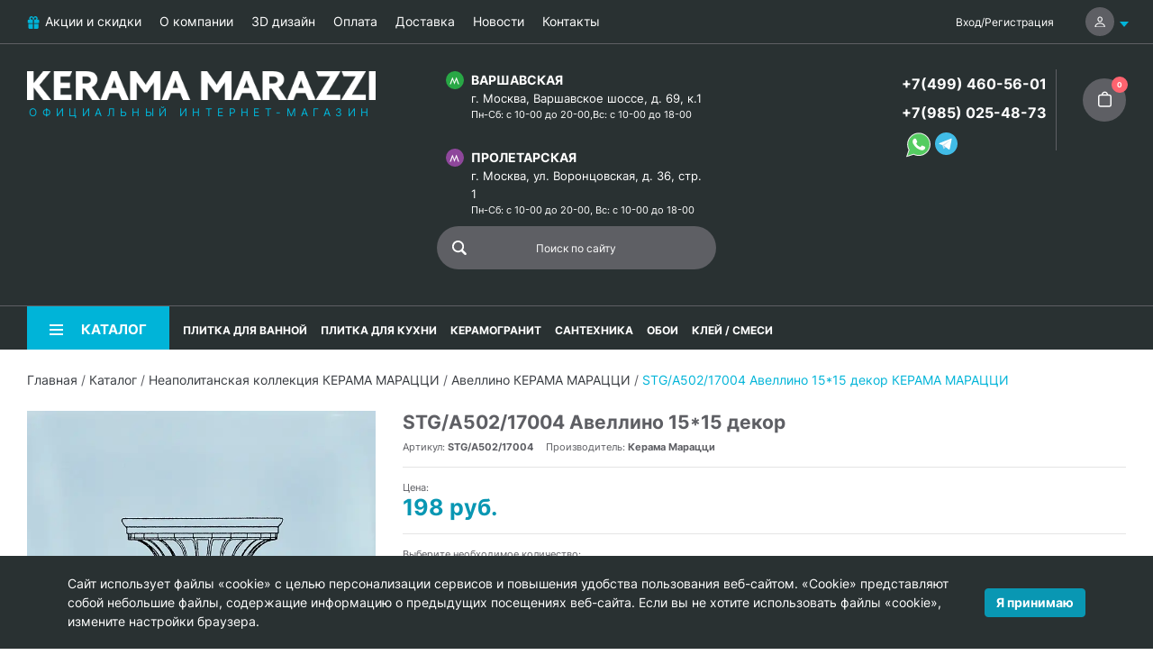

--- FILE ---
content_type: text/html; charset=UTF-8
request_url: https://shopkmplitka.ru/catalog/stg-a502-17004-avellino-15-15-dekor.html
body_size: 26850
content:
<!DOCTYPE html><html lang="ru">
<head>
    <script>
        if(window.navigator.userAgent.indexOf('MSIE ') > -1 || window.navigator.userAgent.indexOf('Trident/') > -1){
            window.location.href = "/oldBrowser.php";
        }
    </script>
    <title>STG/A502/17004 Авеллино 15*15 декор — купить в фирменном магазине KERAMA MARAZZI - shopkmplitka.ru</title>
    <meta name="viewport" content="width=device-width, initial-scale=1">
    <meta name="format-detection" content="telephone=no">
    <meta name="theme-color" content="#fff">
    <link rel="manifest" href="/manifest.webmanifest">
    <link rel="shortcut icon" href="/favicon.svg" type="image/svg+xml">
    <link rel="alternate icon" href="/favicon.png"  type="image/png">
    <link rel="apple-touch-icon" href="/touch-icon-iphone.png">
    <link rel="apple-touch-icon" sizes="76x76" href="/favicon_76.png">
    <link rel="apple-touch-icon" sizes="120x120" href="/favicon_120.png">
    <link rel="apple-touch-icon" sizes="152x152" href="/favicon_152.png">
    <link rel="apple-touch-icon" sizes="180x180" href="/favicon_180.png">
    <link rel="apple-touch-icon" sizes="192x192" href="/favicon_192.png">
    <link rel="apple-touch-icon" sizes="512x512" href="/favicon_512.png">
    <link rel="shortcut icon" href="/favicon.png" type="image/x-icon">
    <link rel="icon" href="/favicon.png" type="image/x-icon" />
    <link rel="preload" href="/bitrix/templates/plitka/fonts/Arial/subset/latin/arial-regular-latin-normal.woff2" as="font" type="font/woff2" crossorigin="anonymous">
    <link rel="preload" href="/bitrix/templates/plitka/fonts/Arial/subset/latin/arial-bold-latin-normal.woff2" as="font" type="font/woff2" crossorigin="anonymous">
    <link rel="preload" href="/bitrix/templates/plitka/fonts/Arial/subset/cyrillic/arial-regular-cyrillic-normal.woff2" as="font" type="font/woff2" crossorigin="anonymous">
    <link rel="preload" href="/bitrix/templates/plitka/fonts/Lato/subset/other/lato-bold-other-normal.woff2" as="font" type="font/woff2" crossorigin="anonymous">
    <link rel="preload" href="/bitrix/templates/plitka/fonts/Lato/subset/other/lato-regular-other-normal.woff2" as="font" type="font/woff2" crossorigin="anonymous">
        <link rel="stylesheet" media="all" href="/bitrix/templates/plitka/css/style.min.css?2" >
<meta http-equiv="Content-Type" content="text/html; charset=UTF-8" />
<meta name="keywords" content="STG/A502/17004 Авеллино 15*15 декор фото характеристики цена" />
<meta name="description" content="Купить STG/A502/17004 Авеллино 15*15 декор по выгодной цене в официальном интернет-магазине shopkmplitka.ru. Доставка по Москве и России. ☎️+7(499) 460-56-01." />
<script>
					if (Intl && Intl.DateTimeFormat)
					{
						const timezone = Intl.DateTimeFormat().resolvedOptions().timeZone;
						document.cookie = "BITRIX_SM_TZ=" + timezone + "; path=/; expires=Fri, 01 Jan 2027 00:00:00 +0300";
						
					}
				</script>
<meta property="og:title" content="STG/A502/17004 Авеллино 15*15 декор — купить в фирменном магазине KERAMA MARAZZI - shopkmplitka.ru">
<meta property="og:description" content="Купить STG/A502/17004 Авеллино 15*15 декор по выгодной цене в официальном интернет-магазине shopkmplitka.ru. Доставка по Москве и России. ☎️+7(499) 460-56-01.">
<meta property="og:image" content="https://shopkmplitka.ru/images/kerama-marrazi/product/o/dekory-stg-a502-17004.jpg">
<meta property="og:type" content="website">
<meta property="og:url" content="https://shopkmplitka.ru/catalog/stg-a502-17004-avellino-15-15-dekor.html">
<link rel="canonical" href="https://shopkmplitka.ru/catalog/stg-a502-17004-avellino-15-15-dekor.html" />

<script>
if (navigator.serviceWorker.controller) {
//  console.log('[PWA Builder] active service worker found, no need to register')
} else {
  navigator.serviceWorker.register('/sw.js', {
    scope: '/'
  }).then(function(reg) {
//    console.log('Service worker has been registered for scope:'+ reg.scope);
  });
}
</script>
<script type='application/ld+json'> 
{
  "@context": "http://www.schema.org",
  "@type": "Organization",
  "name": "KERAMA MARAZZI",
  "url": "https://www.shopkmplitka.ru/",
  "email": "info@shopkmplitka.ru",
  "sameAs": [
    "https://vk.com/keramamarazzi",
    "https://www.facebook.com/kerama.marazzi",
    "https://www.instagram.com/keramamarazzi/"
  ],
  "logo": "https://shopkmplitka.ru/local/templates/plitka/images/logo.png",
  "image": "https://shopkmplitka.ru/local/templates/plitka/images/logo.png",
  "address": {
    "@type": "PostalAddress",
    "streetAddress": "Варшавское шоссе, д. 69, к.1",
    "addressLocality": "Москва",
    "addressRegion": "Москва",
    "postalCode": "108811",
    "addressCountry": "Россия"
  },
  "contactPoint" : [
    { "@type" : "ContactPoint",
          "telephone" : "+79168614286",
          "contactType" : "Тел.1",
          "email": "info@shopkmplitka.ru",
          "url": "https://www.shopkmplitka.ru/"
    },{ "@type" : "ContactPoint",
          "telephone" : "+74994605052",
          "contactType" : "Тел.2",
          "email": "info@shopkmplitka.ru",
          "url": "https://www.shopkmplitka.ru/"
    } ]
}
</script><script type="application/ld+json">
{
    "@context": "http://schema.org",
    "@type": "WebSite",
    "url": "https://shopkmplitka.ru/",
    "potentialAction": {
        "@type": "SearchAction",
        "target": "https://shopkmplitka.ru/search/?search={query}",
        "query-input": "required name=query"
    }
}
</script><script type="application/ld+json">
{
    "@context": "http://schema.org",
    "@type": "Store",
    "name": "KERAMA MARAZZI",
    "image": "https://shopkmplitka.ru/bitrix/templates/plitka/images/logo-main.png",
    "openingHoursSpecification": [
        {
            "@type": "OpeningHoursSpecification",
            "dayOfWeek": [
                "Понедельник",
                "Вторник",
                "Среда",
                "Четверг",
                "Пятница",
                "Суббота"
            ],
            "opens": "10:00",
            "closes": "20:00"
        },{
            "@type": "OpeningHoursSpecification",
            "dayOfWeek": [
                "Воскресенье"
            ],
            "opens": "10:00",
            "closes": "18:00"
        }
    ],
    "telephone": [
        "+79168614286",
        "+74994605052"
    ],
    "address" : {
        "@type": "PostalAddress",
        "streetAddress": "Варшавское шоссе, д. 69, к.1",
        "addressLocality": "Москва",
        "addressRegion": "Москва",
        "postalCode": "108811",
        "addressCountry": "Россия"
    },
    "priceRange": "RUB"
}
</script></head>
<body class="main_page"><!-- Yandex.Metrika counter -->
<script type="text/javascript" >
   (function(m,e,t,r,i,k,a){m[i]=m[i]||function(){(m[i].a=m[i].a||[]).push(arguments)};
   m[i].l=1*new Date();
   for (var j = 0; j < document.scripts.length; j++) {if (document.scripts[j].src === r) { return; }}
   k=e.createElement(t),a=e.getElementsByTagName(t)[0],k.async=1,k.src=r,a.parentNode.insertBefore(k,a)})
   (window, document, "script", "https://mc.yandex.ru/metrika/tag.js", "ym");

   ym(80086270, "init", {
        clickmap:true,
        trackLinks:true,
        accurateTrackBounce:true
   });
</script>
<noscript><div><img src="https://mc.yandex.ru/watch/80086270" style="position:absolute; left:-9999px;" alt="" /></div></noscript>
<!-- /Yandex.Metrika counter --><div class="out"><header class="header"><div class="container-fluid top-line"><div class="container-main"><div class="row"><div class="col-md-9 col-2 top-menu-line"><div class="mobile-menu"><span>Меню</span><svg><use xlink:href="#mobile-menu-icon"></use></svg></div><ul class="top-menu"><li class="top-menu-item"><a href="/sales/" class="top-menu-item-link"><span class="top-menu-item-link__name"><svg><use xlink:href="#gift-icon"></use></svg>Акции и скидки</span></a></li><li class="top-menu-item"><a href="/about/" class="top-menu-item-link"><span class="top-menu-item-link__name">О компании</span></a></li><li class="top-menu-item"><a href="/ceramic3d/" class="top-menu-item-link"><span class="top-menu-item-link__name">3D дизайн</span></a></li><li class="top-menu-item"><a href="/about/pay/" class="top-menu-item-link"><span class="top-menu-item-link__name">Оплата</span></a></li><li class="top-menu-item"><a href="/about/delivery/" class="top-menu-item-link"><span class="top-menu-item-link__name">Доставка</span></a></li><li class="top-menu-item"><a href="/news/" class="top-menu-item-link"><span class="top-menu-item-link__name">Новости</span></a></li><li class="top-menu-item"><a href="/about/contacts/" class="top-menu-item-link"><span class="top-menu-item-link__name">Контакты</span></a></li></ul></div><div class="col-md-3 col-10 top-menu-line"><ul class="right-top-menu"><li class="right-top-menu-item"><a href="/personal/" class="top-menu-item-link"><span class="top-menu-item-link__name ">Вход</span></a><span class="top-menu-item-link__name ">/</span><a href="/personal/?register=yes" class="top-menu-item-link"><span class="top-menu-item-link__name">Регистрация</span></a></li><li class="right-top-menu-item"><a href="/personal/" class="top-menu-item-link"><span class="top-menu-item-link__name user"><svg><use xlink:href="#user-icon"></use></svg></span></a></li></ul><ul class="right-mobile-menu"><li class="right-top-menu-item"><div class="cart"><a href="/personal/cart/"><svg><use xlink:href="#cart-icon"></use></svg></a><span class="cart__counter">0</span></div></li><li class="right-top-menu-item"><div class="user"><a href="/personal/"><svg><use xlink:href="#user-icon"></use></svg></a></div></li></ul></div></div></div></div><div class="container-fluid bottom-line"><div class="container-main"><div class="row"><div class="col-xl-4 col-lg-6 col-md-5 col-sm-12"><div class="logo-wrap"><div class="logo"><a href="/"><img src="/bitrix/templates/plitka/images/logo-main.png" alt="Официальный интернет-магазин КЕРАМА МАРАЦЦИ" title="Официальный интернет-магазин КЕРАМА МАРАЦЦИ" width="488" height="41"><div class="logo-text">ОФИЦИАЛЬНЫЙ ИНТЕРНЕТ-МАГАЗИН</div></a></div></div></div><div class="order-xl-2 col-xl-4 offset-xl-0 order-lg-3 col-lg-8 offset-lg-2 order-md-3 offset-md-0 col-md-12 order-3"><div class="adress-line-block"><div class="adress-line-block__metro green"><svg><use xlink:href="#m-icon"></use></svg></div><a href="/shops/kerama-marazzi-varshavka/" class="adress-line-block__title">Варшавская</a><address class="adress-line-block__concrete">г. Москва, Варшавское шоссе, д. 69, к.1</address><small>Пн-Сб: с 10-00 до 20-00,Вс: с 10-00 до 18-00</small></div><div class="adress-line-block"><div class="adress-line-block__metro violet"><svg><use xlink:href="#m-icon"></use></svg></div><a href="/shops/kerama-marazzi-krestyanskaya-zastava/" class="adress-line-block__title">Пролетарская</a><address class="adress-line-block__concrete">г. Москва, ул. Воронцовская, д. 36, стр. 1</address><small>Пн-Сб: с 10-00 до 20-00, Вс: с 10-00 до 18-00</small></div><form action="/search/" method="get" id="header-search-form"><input class="find_field" name="search" type="text" placeholder="Поиск по сайту" id="search-word" required onclick="runSearchAutocomplete();" value=""/><button class="find_button"><svg><use xlink:href="#search-icon"></use></svg></button></form></div><div class="order-xl-3 col-xl-4 order-lg-2 col-lg-6 col-md-7 order-md-2 order-2"><div class="header-info"><ul class="header-info-phone"><li class="header-info-phone-item"><a href="tel:+74994605601" class="header-info-phone-item__link mgo-number-mainphone">+7(499) 460-56-01</a></li><li class="header-info-phone-item"><a href="tel:+79850254873" class="header-info-phone-item__link">+7(985) 025-48-73</a></li><li class="header-info-phone-item"><div class="header-info-messengers"><a href="https://wa.me/79850254873" tabindex="0"><svg><use xlink:href="#whatsapp-icon"></use></svg></a><a href="https://t.me/shopkmplitka" tabindex="0"><svg><use xlink:href="#tg-icon"></use></svg></a></div></li></ul><div class="header-info-cart"><div class="cart"><a href="/personal/cart/"><svg><use xlink:href="#cart-icon"></use></svg></a><span class="cart__counter">0</span></div></div></div></div></div></div></div><div class="container-fluid catalog-line"><div class="container-main"><div class="row"><div class="col-md-12"><a href="/catalog/" class="catalog-btn"><svg><use xlink:href="#catalog-icon"></use></svg><span class="catalog-menu-item-link__name">Каталог</span></a><nav><ul class="catalog-menu"><li class="catalog-menu-item"><a href="/catalog/plitka-dlja-vannoj/" class="catalog-menu-item-link"><span class="catalog-menu-item-link__name">ПЛИТКА ДЛЯ ВАННОЙ</span></a></li><li class="catalog-menu-item"><a href="/catalog/plitka-dlja-kuhni/" class="catalog-menu-item-link"><span class="catalog-menu-item-link__name">ПЛИТКА ДЛЯ КУХНИ</span></a></li><li class="catalog-menu-item"><a href="/catalog/keramicheskij-granit-kerama-marazzi/" class="catalog-menu-item-link"><span class="catalog-menu-item-link__name">КЕРАМОГРАНИТ</span></a></li><li class="catalog-menu-item"><a href="/catalog/santekhnika/" class="catalog-menu-item-link"><span class="catalog-menu-item-link__name">САНТЕХНИКА</span></a></li><li class="catalog-menu-item"><a href="/catalog/oboi-kerama-marazzi/" class="catalog-menu-item-link"><span class="catalog-menu-item-link__name">ОБОИ</span></a></li><li class="catalog-menu-item"><a href="/catalog/soputstvujushhie-tovary/" class="catalog-menu-item-link"><span class="catalog-menu-item-link__name">КЛЕЙ / СМЕСИ</span></a></li></ul></nav></div></div></div></div><div id="mobile-popup-adress" style="display:none;"><div class="mobile-popup-adress"></div></div><div id="mobile-popup-menu"><div class="mobile-popup-menu"></div></div></header><main class="content-page"><div class="breadcrumbs"><div class="container-fluid"><div class="container-main"><div class="row"><div class="breadcrumbs-block"><a href="/">Главная</a> / <a href="/catalog/">Каталог</a> / <a href="/catalog/neapolitanskaya-kollekcziya-kerama-marazzi/">Неаполитанская коллекция КЕРАМА МАРАЦЦИ</a> / <a href="/catalog/neapolitanskaya-kollekcziya-kerama-marazzi/avellino/">Авеллино КЕРАМА МАРАЦЦИ</a> / <span class="active">STG/A502/17004 Авеллино 15*15 декор КЕРАМА МАРАЦЦИ</span></div></div></div><script type="application/ld+json">
{
 "@context": "http://schema.org",
 "@type": "BreadcrumbList",
 "itemListElement":
 [
  {
            "@type": "ListItem",
            "position": 1,
            "item":
            {
             "@id": "/",
             "name": "Главная"
             }
           },{
            "@type": "ListItem",
            "position": 2,
            "item":
            {
             "@id": "/catalog/",
             "name": "Каталог"
             }
           },{
            "@type": "ListItem",
            "position": 3,
            "item":
            {
             "@id": "/catalog/neapolitanskaya-kollekcziya-kerama-marazzi/",
             "name": "Неаполитанская коллекция КЕРАМА МАРАЦЦИ"
             }
           },{
            "@type": "ListItem",
            "position": 4,
            "item":
            {
             "@id": "/catalog/neapolitanskaya-kollekcziya-kerama-marazzi/avellino/",
             "name": "Авеллино КЕРАМА МАРАЦЦИ"
             }
           },{
            "@type": "ListItem",
            "position": 5,
            "item":
            {
             "@id": "",
             "name": "STG/A502/17004 Авеллино 15*15 декор КЕРАМА МАРАЦЦИ"
             }
           }
 ]
}
</script></div></div><div class="container-fluid"><div class="container-main"><script type="application/ld+json">{
    "@context": "http://schema.org",
    "@type": "Product",
    "description": "<p>Производитель: <span>Керама Марацци</span></p><p>Назначение: <span>для ванной, для туалета</span></p><p>Единица измерения: <span>шт</span></p><p>Размер: <span>15*15 см</span></p><p>Тип поверхности: <span>глянцевая</span></p><p>Рисунок: <span>гравюра</span></p><p>Плиток в упаковке: <span>38</span></p><p>Метраж упаковки: <span>0.0000</span></p>",
    "name": "STG/A502/17004 Авеллино 15*15 декор",
    "image": "https://shopkmplitka.ru/images/kerama-marrazi/product/o/dekory-stg-a502-17004.jpg",
    "brand": "Керама Марацци",
    "sku": "STG/A502/17004",
    "offers": {
        "sku": "",
        "@type": "Offer",
        "availability": "http://schema.org/InStock",
        "url": "https://shopkmplitka.ru/catalog/stg-a502-17004-avellino-15-15-dekor.html",
        "price": "198",
        "priceCurrency": "RUB",
        "priceValidUntil": "1971-01-02"
    },
    "review": []
}</script><div class="row mb-4"><div class="col-sm-4 mb-sm-0 mb-3 text-center"><div class="product-slider slider-main"><div class="slide"><a href="/images/kerama-marrazi/product/o/dekory-stg-a502-17004.jpg" data-fancybox="gallery"><picture><source srcset="/images/webp/kerama-marrazi/product/o/dekory-stg-a502-17004.webp" type="image/webp"><source srcset="/images/kerama-marrazi/product/o/dekory-stg-a502-17004.jpg" type="image/jpeg"><img class="img-fluid" src="/images/kerama-marrazi/product/o/dekory-stg-a502-17004.jpg" width="655" height="660" alt="фото STG/A502/17004 Авеллино 15*15 декор КЕРАМА МАРАЦЦИ" title="STG/A502/17004 Авеллино 15*15 декор КЕРАМА МАРАЦЦИ"></picture></a></div></div></div><div class="col-sm-8 product-form" data-item-id="76611"><h1 class="h4 font-weight-bold">STG/A502/17004 Авеллино 15*15 декор</h1><div class="d-flex flex-wrap small"><div class="mr-3">Артикул: <b>STG/A502/17004</b></div><div>Производитель: <b>Керама Марацци</b></div></div><hr><div class="small">Цена:</div><div class="h3 font-weight-bold text-primary">198 руб.</div><hr><div class="small">Выберите необходимое количество:</div><div class="row "><div class="col-12 d-sm-flex d-block align-items-start"><div class="d-flex flex-column flex-wrap align-items-center"><label for="inp_1_76611" class="mb-1 font-weight-bold">шт</label><div class="input-group amount-control w-auto flex-nowrap"><div class="input-group-prepend"><button class="btn btn-outline-primary rounded-pill-left px-3 minus" tabindex="-1"><b>−</b></button></div><input id="inp_1_76611" class="text-lato text-center form-control bg-white qty" type="number" name="count" value="1" data-step="1"><div class="input-group-append"><button class="btn btn-outline-primary rounded-pill-right px-3 plus" tabindex="-1"><b>+</b></button></div></div></div></div></div><hr><div class="row"><div class="col-md-4 col-sm-6 col-xs-12"><div class="small" style="display:none;">Сумма:</div><div class="h3 font-weight-bold calc-price-76611" data-base-price="198" data-currency="RUB"></div><div class="d-flex flex-wrap align-items-start mt-3"><button class="btn btn-sm btn-primary text-uppercase px-4 py-2 mr-2 mb-2 font-weight-bold add2cart" data-product-id="320536">Добавить в корзину</button></div></div><div class="col-md-8 col-sm-6 col-xs-12"><div class="mb-2">
 <span class="has-popover"> <span class="pop-top"> <span class="title">Дизайн-проект в подарок</span> <span class="text">Запишитесь по телефонам нашего магазина на удобное Вам время, и наши специалисты помогут визуализировать Ваши задумки и подсчитать нужное количество керамической плитки.</span> </span> <img width="30" alt="question" src="/bitrix/templates/plitka/img/question.png" height="30" loading="lazy"> Дизайн-проект в подарок </span>
</div>
<div class="mb-2">
 <span class="has-popover"> <span class="pop-top"> <span class="title">Заказывай больше — плати меньше</span> <span class="text">Скидки действуют при покупке от 100, 200 и 300 т.р. Подробности узнавайте у менеджеров по телефону или в магазине.</span> </span> <img width="30" alt="question" src="/bitrix/templates/plitka/img/question.png" height="30" loading="lazy"> Заказывай больше — плати меньше </span>
</div>
<div class="mb-2">
 <span class="has-popover"> <span class="pop-top"> <span class="title">Бесплатная доставка</span> <span class="text">Доставка осуществляется бесплатно по Москве в пределах МКАД при условии покупки товара от 50 тыс. рублей. При заказе за МКАД доплата за 1 км - 30 рублей.</span> </span> <img width="30" alt="question" src="/bitrix/templates/plitka/img/question.png" height="30" loading="lazy"> Бесплатная доставка<br>
 </span>
</div>
 <br>
 <br>
 Запишитесь по телефонам магазина&nbsp;<a href="tel:+74994605601">+7 (499) 460-56-01</a>&nbsp;и&nbsp;<a href="https://wa.me/79850254873">+7 (985) 025-48-73</a> на удобное Вам время, и наши специалисты помогут визуализировать Ваши задумки и подсчитать нужное количество керамической плитки.<br></div></div></div></div><div class="overflow-auto" id="products-tabs"><ul class="nav nav-tabs"><li class="nav-item"><a class="nav-link active" data-toggle="tab" href="#tab1">Характеристики</a></li><li class="nav-item"><a class="nav-link" data-toggle="tab" href="#tab2">Информация</a></li></ul></div><div class="tab-content"><div class="tab-pane fade show active" id="tab1"><div class="mt-3 overflow-initial"><div class="row"><div class="col"><table class="table table-striped table-borderless"><tbody><tr class="d-lg-table-row d-block"><th class="d-lg-table-cell d-block px-2 pt-2 pb-lg-2 pb-0 font-weight-normal text-secondary" scope="row">Производитель</th><td class="d-lg-table-cell d-block px-2 pt-0 pt-lg-2 pb-2">Керама Марацци </td></tr><tr class="d-lg-table-row d-block"><th class="d-lg-table-cell d-block px-2 pt-2 pb-lg-2 pb-0 font-weight-normal text-secondary" scope="row">Тип</th><td class="d-lg-table-cell d-block px-2 pt-0 pt-lg-2 pb-2">Декоры </td></tr><tr class="d-lg-table-row d-block"><th class="d-lg-table-cell d-block px-2 pt-2 pb-lg-2 pb-0 font-weight-normal text-secondary" scope="row">Назначение</th><td class="d-lg-table-cell d-block px-2 pt-0 pt-lg-2 pb-2">для ванной / для туалета </td></tr><tr class="d-lg-table-row d-block"><th class="d-lg-table-cell d-block px-2 pt-2 pb-lg-2 pb-0 font-weight-normal text-secondary" scope="row">Единица измерения</th><td class="d-lg-table-cell d-block px-2 pt-0 pt-lg-2 pb-2">шт </td></tr><tr class="d-lg-table-row d-block"><th class="d-lg-table-cell d-block px-2 pt-2 pb-lg-2 pb-0 font-weight-normal text-secondary" scope="row">Размер</th><td class="d-lg-table-cell d-block px-2 pt-0 pt-lg-2 pb-2">15*15 см</td></tr><tr class="d-lg-table-row d-block"><th class="d-lg-table-cell d-block px-2 pt-2 pb-lg-2 pb-0 font-weight-normal text-secondary" scope="row">Тип поверхности</th><td class="d-lg-table-cell d-block px-2 pt-0 pt-lg-2 pb-2">глянцевая </td></tr><tr class="d-lg-table-row d-block"><th class="d-lg-table-cell d-block px-2 pt-2 pb-lg-2 pb-0 font-weight-normal text-secondary" scope="row">Рисунок</th><td class="d-lg-table-cell d-block px-2 pt-0 pt-lg-2 pb-2">гравюра </td></tr><tr class="d-lg-table-row d-block"><th class="d-lg-table-cell d-block px-2 pt-2 pb-lg-2 pb-0 font-weight-normal text-secondary" scope="row">Плиток в упаковке</th><td class="d-lg-table-cell d-block px-2 pt-0 pt-lg-2 pb-2">38 шт.</td></tr><tr class="d-lg-table-row d-block"><th class="d-lg-table-cell d-block px-2 pt-2 pb-lg-2 pb-0 font-weight-normal text-secondary" scope="row">Цвет</th><td class="d-lg-table-cell d-block px-2 pt-0 pt-lg-2 pb-2">голубой </td></tr><tr class="d-lg-table-row d-block"><th class="d-lg-table-cell d-block px-2 pt-2 pb-lg-2 pb-0 font-weight-normal text-secondary" scope="row">Вес</th><td class="d-lg-table-cell d-block px-2 pt-0 pt-lg-2 pb-2">0.213 кг</td></tr></tbody></table></div></div></div></div><div class="tab-pane fade" id="tab2"><div class="mt-3 overflow-initial"><p>В нашем магазине Вы можете заказать STG/A502/17004 Авеллино 15*15 декор онлайн через корзину сайта, по телефону или в официальном магазине Kerama Marrazi.</p><p>Данная плитка продается поштучно. Она имеет размер размер 15*15 см, голубой цвет, количество плиток в упаковке - 38 шт, подходит для ванной, для туалета.</p><p>Если Вам необходима устная консультация или запись в магазин для бесплатного 3D дизайна, позвоните по телефону +7 (499) 460-56-01.</p></div></div></div><h2 class="h2">Входит в следующие коллекции</h2><div class="row mb-3 page_nav_1_content"><div class="col-md-4 col-sm-6 col-12 mb-3" data-year="2016"><div class="embed-responsive embed-responsive-4by3"><picture><source srcset="/images/webp/kerama-marrazi/interior/m/interior-neapolitanskaya-kollektsiya-avellino-kerama-marazzi_1.webp" type="image/webp"><source srcset="/images/kerama-marrazi/interior/m/interior-neapolitanskaya-kollektsiya-avellino-kerama-marazzi_1.jpg" type="image/jpeg"><img class="embed-responsive-item img-cover h-auto" src="/images/kerama-marrazi/interior/m/interior-neapolitanskaya-kollektsiya-avellino-kerama-marazzi_1.jpg" loading="lazy" alt="фото Авеллино КЕРАМА МАРАЦЦИ" title="Авеллино КЕРАМА МАРАЦЦИ" width="341" height="170"></picture><div class="embed-responsive-item d-flex align-items-end"><div class="bg-dark-opacity-80 w-full px-2 py-2"><a class="z-index999 text-grey" href="/catalog/neapolitanskaya-kollekcziya-kerama-marazzi/">Неаполитанская коллекция</a> <span class="text-white">/</span> <a class="stretched-link text-white" href="/catalog/neapolitanskaya-kollekcziya-kerama-marazzi/avellino/">Авеллино</a></div></div></div></div><div class="col-md-4 col-sm-6 col-12 mb-3" data-year="2015"><div class="embed-responsive embed-responsive-4by3"><picture><source srcset="/images/webp/kerama-marrazi/interior/m/interior-mini-formaty-avellino-kerama-marazzi_1.webp" type="image/webp"><source srcset="/images/kerama-marrazi/interior/m/interior-mini-formaty-avellino-kerama-marazzi_1.jpg" type="image/jpeg"><img class="embed-responsive-item img-cover h-auto" src="/images/kerama-marrazi/interior/m/interior-mini-formaty-avellino-kerama-marazzi_1.jpg" loading="lazy" alt="фото Авеллино КЕРАМА МАРАЦЦИ" title="Авеллино КЕРАМА МАРАЦЦИ" width="341" height="170"></picture><div class="embed-responsive-item d-flex align-items-end"><div class="bg-dark-opacity-80 w-full px-2 py-2"><a class="z-index999 text-grey" href="/catalog/mini-format-kerama-marazzi/">Мини-форматы</a> <span class="text-white">/</span> <a class="stretched-link text-white" href="/catalog/mini-format-kerama-marazzi/avellino/">Авеллино</a></div></div></div></div><div class="col-md-4 col-sm-6 col-12 mb-3" data-year="2021"><div class="embed-responsive embed-responsive-4by3"><picture><source srcset="/images/webp/kerama-marrazi/interior/m/interior-brick-plus-avellino-kerama-marazzi_1.webp" type="image/webp"><source srcset="/images/kerama-marrazi/interior/m/interior-brick-plus-avellino-kerama-marazzi_1.jpg" type="image/jpeg"><img class="embed-responsive-item img-cover h-auto" src="/images/kerama-marrazi/interior/m/interior-brick-plus-avellino-kerama-marazzi_1.jpg" loading="lazy" alt="фото Авеллино КЕРАМА МАРАЦЦИ" title="Авеллино КЕРАМА МАРАЦЦИ" width="341" height="170"></picture><div class="embed-responsive-item d-flex align-items-end"><div class="bg-dark-opacity-80 w-full px-2 py-2"><a class="z-index999 text-grey" href="/catalog/brick-plus-kerama-marazzi/">Brick Plus</a> <span class="text-white">/</span> <a class="stretched-link text-white" href="/catalog/brick-plus-kerama-marazzi/avellino/">Авеллино</a></div></div></div></div></div><h2 class="h2">Другие товары коллекции</h2><div class="mb-3 owl-carousel product-slider-7818"><div class="item"><div class="collection-item py-3 d-flex flex-column border h-full"><script type="application/ld+json">{
            "@context": "http://schema.org",
            "@type": "Product",
            "description": "",
            "name": "MM5255 Авеллино фисташковый 30,1*30,1 декор",
            "image": "https://shopkmplitka.ru/images/kerama-marrazi/product/o/dekory-mm5255.jpg",
            "brand": "Керама Марацци",
            "sku": "MM5255",
            "offers": {
                "sku": "",
                "@type": "Offer",
                "availability": "http://schema.org/InStock",
                "url": "https://shopkmplitka.ru",
                "price": "1176",
                "priceCurrency": "RUB",
                "priceValidUntil": "1971-01-02"
            },
            "review": []
        }</script><div class="position-relative"><div class="px-3 text-center"><div class="embed-responsive embed-responsive-1by1 mb-2"><a href="/images/kerama-marrazi/product/o/dekory-mm5255.jpg" data-fancybox="product" class="quick-btn" title="MM5255 Авеллино фисташковый 30,1*30,1 декор">Быстрый просмотр</a><picture><source srcset="/images/webp/kerama-marrazi/product/m/dekory-mm5255.webp" type="image/webp"><source srcset="/images/kerama-marrazi/product/m/dekory-mm5255.jpg" type="image/jpeg"><img class="embed-responsive-item img-contain" src="/images/kerama-marrazi/product/m/dekory-mm5255.jpg" width="341" height="341" loading="lazy" alt="фото MM5255 Авеллино фисташковый 30,1*30,1 декор КЕРАМА МАРАЦЦИ" title="MM5255 Авеллино фисташковый 30,1*30,1 декор КЕРАМА МАРАЦЦИ"></picture></div><a class="m-0 h4 stretched-link text-dark text-decoration-none ci-title" href="/catalog/mm5255-avellino-fistashkovyy-30-1-30-1-dekor.html">MM5255 Авеллино фисташковый 30,1*30,1 декор</a></div><hr class="my-2"><div class="d-flex flex-wrap small"><div class="col-6 px-3 border-right"><b>В упаковке:</b> 8 шт</div><div class="col-6 px-3"> <b>Размер: </b>30*30 см</div><div class="col-6 px-3"><b>Вес: </b>1.138 кг</div></div><hr class="my-2"></div><div class="product-form mt-auto"><div class="px-3"><div class="h5 text-center font-weight-bold">1 176 руб.</div></div><div class="product-form_ px-3" data-item-id="330608"><div class="d-flex flex-column flex-wrap align-items-center"><label for="inp_1_3449" class="mb-1 font-weight-bold">шт</label><div class="input-group amount-control w-auto flex-nowrap"><div class="input-group-prepend"><button class="btn btn-outline-primary rounded-pill-left px-3 minus" tabindex="-1"><b>−</b></button></div><input id="inp_1_3449" class="text-lato text-center form-control bg-white qty" type="number" min="0" name="count" value="1" data-step="1"><div class="input-group-append"><button class="btn btn-outline-primary rounded-pill-right px-3 plus" tabindex="-1"><b>+</b></button></div></div></div><div class="calc-price-330608 hidden" data-base-price="1176" data-currency="RUB" style="display:none;"><span></span></div></div><div class="px-3 pt-3"><button class="btn btn-primary btn-block text-uppercase add2cart" data-product-id="330608"><b>В корзину</b></button></div></div></div></div><div class="item"><div class="collection-item py-3 d-flex flex-column border h-full"><script type="application/ld+json">{
            "@context": "http://schema.org",
            "@type": "Product",
            "description": "",
            "name": "MM5253 Авеллино серый 30,1*30,1 декор",
            "image": "https://shopkmplitka.ru/images/kerama-marrazi/product/o/dekory-mm5253.jpg",
            "brand": "Керама Марацци",
            "sku": "MM5253",
            "offers": {
                "sku": "",
                "@type": "Offer",
                "availability": "http://schema.org/InStock",
                "url": "https://shopkmplitka.ru",
                "price": "1176",
                "priceCurrency": "RUB",
                "priceValidUntil": "1971-01-02"
            },
            "review": []
        }</script><div class="position-relative"><div class="px-3 text-center"><div class="embed-responsive embed-responsive-1by1 mb-2"><a href="/images/kerama-marrazi/product/o/dekory-mm5253.jpg" data-fancybox="product" class="quick-btn" title="MM5253 Авеллино серый 30,1*30,1 декор">Быстрый просмотр</a><picture><source srcset="/images/webp/kerama-marrazi/product/m/dekory-mm5253.webp" type="image/webp"><source srcset="/images/kerama-marrazi/product/m/dekory-mm5253.jpg" type="image/jpeg"><img class="embed-responsive-item img-contain" src="/images/kerama-marrazi/product/m/dekory-mm5253.jpg" width="341" height="341" loading="lazy" alt="фото MM5253 Авеллино серый 30,1*30,1 декор КЕРАМА МАРАЦЦИ" title="MM5253 Авеллино серый 30,1*30,1 декор КЕРАМА МАРАЦЦИ"></picture></div><a class="m-0 h4 stretched-link text-dark text-decoration-none ci-title" href="/catalog/mm5253-avellino-seryy-30-1-30-1-dekor.html">MM5253 Авеллино серый 30,1*30,1 декор</a></div><hr class="my-2"><div class="d-flex flex-wrap small"><div class="col-6 px-3 border-right"><b>В упаковке:</b> 8 шт</div><div class="col-6 px-3"> <b>Размер: </b>30*30 см</div><div class="col-6 px-3"><b>Вес: </b>1.138 кг</div></div><hr class="my-2"></div><div class="product-form mt-auto"><div class="px-3"><div class="h5 text-center font-weight-bold">1 176 руб.</div></div><div class="product-form_ px-3" data-item-id="330607"><div class="d-flex flex-column flex-wrap align-items-center"><label for="inp_1_70914" class="mb-1 font-weight-bold">шт</label><div class="input-group amount-control w-auto flex-nowrap"><div class="input-group-prepend"><button class="btn btn-outline-primary rounded-pill-left px-3 minus" tabindex="-1"><b>−</b></button></div><input id="inp_1_70914" class="text-lato text-center form-control bg-white qty" type="number" min="0" name="count" value="1" data-step="1"><div class="input-group-append"><button class="btn btn-outline-primary rounded-pill-right px-3 plus" tabindex="-1"><b>+</b></button></div></div></div><div class="calc-price-330607 hidden" data-base-price="1176" data-currency="RUB" style="display:none;"><span></span></div></div><div class="px-3 pt-3"><button class="btn btn-primary btn-block text-uppercase add2cart" data-product-id="330607"><b>В корзину</b></button></div></div></div></div><div class="item"><div class="collection-item py-3 d-flex flex-column border h-full"><script type="application/ld+json">{
            "@context": "http://schema.org",
            "@type": "Product",
            "description": "",
            "name": "MM5252 Авеллино белый 30,1*30,1 декор",
            "image": "https://shopkmplitka.ru/images/kerama-marrazi/product/o/dekory-mm5252.jpg",
            "brand": "Керама Марацци",
            "sku": "MM5252",
            "offers": {
                "sku": "",
                "@type": "Offer",
                "availability": "http://schema.org/InStock",
                "url": "https://shopkmplitka.ru",
                "price": "1176",
                "priceCurrency": "RUB",
                "priceValidUntil": "1971-01-02"
            },
            "review": []
        }</script><div class="position-relative"><div class="px-3 text-center"><div class="embed-responsive embed-responsive-1by1 mb-2"><a href="/images/kerama-marrazi/product/o/dekory-mm5252.jpg" data-fancybox="product" class="quick-btn" title="MM5252 Авеллино белый 30,1*30,1 декор">Быстрый просмотр</a><picture><source srcset="/images/webp/kerama-marrazi/product/m/dekory-mm5252.webp" type="image/webp"><source srcset="/images/kerama-marrazi/product/m/dekory-mm5252.jpg" type="image/jpeg"><img class="embed-responsive-item img-contain" src="/images/kerama-marrazi/product/m/dekory-mm5252.jpg" width="341" height="341" loading="lazy" alt="фото MM5252 Авеллино белый 30,1*30,1 декор КЕРАМА МАРАЦЦИ" title="MM5252 Авеллино белый 30,1*30,1 декор КЕРАМА МАРАЦЦИ"></picture></div><a class="m-0 h4 stretched-link text-dark text-decoration-none ci-title" href="/catalog/mm5252-avellino-belyy-30-1-30-1-dekor.html">MM5252 Авеллино белый 30,1*30,1 декор</a></div><hr class="my-2"><div class="d-flex flex-wrap small"><div class="col-6 px-3 border-right"><b>В упаковке:</b> 8 шт</div><div class="col-6 px-3"> <b>Размер: </b>30*30 см</div><div class="col-6 px-3"><b>Вес: </b>1.138 кг</div></div><hr class="my-2"></div><div class="product-form mt-auto"><div class="px-3"><div class="h5 text-center font-weight-bold">1 176 руб.</div></div><div class="product-form_ px-3" data-item-id="330606"><div class="d-flex flex-column flex-wrap align-items-center"><label for="inp_1_86915" class="mb-1 font-weight-bold">шт</label><div class="input-group amount-control w-auto flex-nowrap"><div class="input-group-prepend"><button class="btn btn-outline-primary rounded-pill-left px-3 minus" tabindex="-1"><b>−</b></button></div><input id="inp_1_86915" class="text-lato text-center form-control bg-white qty" type="number" min="0" name="count" value="1" data-step="1"><div class="input-group-append"><button class="btn btn-outline-primary rounded-pill-right px-3 plus" tabindex="-1"><b>+</b></button></div></div></div><div class="calc-price-330606 hidden" data-base-price="1176" data-currency="RUB" style="display:none;"><span></span></div></div><div class="px-3 pt-3"><button class="btn btn-primary btn-block text-uppercase add2cart" data-product-id="330606"><b>В корзину</b></button></div></div></div></div><div class="item"><div class="collection-item py-3 d-flex flex-column border h-full"><script type="application/ld+json">{
            "@context": "http://schema.org",
            "@type": "Product",
            "description": "",
            "name": "MM5250 Авеллино голубой 30,1*30,1 декор",
            "image": "https://shopkmplitka.ru/images/kerama-marrazi/product/o/dekory-mm5250.jpg",
            "brand": "Керама Марацци",
            "sku": "MM5250",
            "offers": {
                "sku": "",
                "@type": "Offer",
                "availability": "http://schema.org/InStock",
                "url": "https://shopkmplitka.ru",
                "price": "1176",
                "priceCurrency": "RUB",
                "priceValidUntil": "1971-01-02"
            },
            "review": []
        }</script><div class="position-relative"><div class="px-3 text-center"><div class="embed-responsive embed-responsive-1by1 mb-2"><a href="/images/kerama-marrazi/product/o/dekory-mm5250.jpg" data-fancybox="product" class="quick-btn" title="MM5250 Авеллино голубой 30,1*30,1 декор">Быстрый просмотр</a><picture><source srcset="/images/webp/kerama-marrazi/product/m/dekory-mm5250.webp" type="image/webp"><source srcset="/images/kerama-marrazi/product/m/dekory-mm5250.jpg" type="image/jpeg"><img class="embed-responsive-item img-contain" src="/images/kerama-marrazi/product/m/dekory-mm5250.jpg" width="341" height="341" loading="lazy" alt="фото MM5250 Авеллино голубой 30,1*30,1 декор КЕРАМА МАРАЦЦИ" title="MM5250 Авеллино голубой 30,1*30,1 декор КЕРАМА МАРАЦЦИ"></picture></div><a class="m-0 h4 stretched-link text-dark text-decoration-none ci-title" href="/catalog/mm5250-avellino-goluboy-30-1-30-1-dekor.html">MM5250 Авеллино голубой 30,1*30,1 декор</a></div><hr class="my-2"><div class="d-flex flex-wrap small"><div class="col-6 px-3 border-right"><b>В упаковке:</b> 8 шт</div><div class="col-6 px-3"> <b>Размер: </b>30*30 см</div><div class="col-6 px-3"><b>Вес: </b>1.138 кг</div></div><hr class="my-2"></div><div class="product-form mt-auto"><div class="px-3"><div class="h5 text-center font-weight-bold">1 176 руб.</div></div><div class="product-form_ px-3" data-item-id="330605"><div class="d-flex flex-column flex-wrap align-items-center"><label for="inp_1_66202" class="mb-1 font-weight-bold">шт</label><div class="input-group amount-control w-auto flex-nowrap"><div class="input-group-prepend"><button class="btn btn-outline-primary rounded-pill-left px-3 minus" tabindex="-1"><b>−</b></button></div><input id="inp_1_66202" class="text-lato text-center form-control bg-white qty" type="number" min="0" name="count" value="1" data-step="1"><div class="input-group-append"><button class="btn btn-outline-primary rounded-pill-right px-3 plus" tabindex="-1"><b>+</b></button></div></div></div><div class="calc-price-330605 hidden" data-base-price="1176" data-currency="RUB" style="display:none;"><span></span></div></div><div class="px-3 pt-3"><button class="btn btn-primary btn-block text-uppercase add2cart" data-product-id="330605"><b>В корзину</b></button></div></div></div></div><div class="item"><div class="collection-item py-3 d-flex flex-column border h-full"><script type="application/ld+json">{
            "@context": "http://schema.org",
            "@type": "Product",
            "description": "",
            "name": "BLD008 Багет Авеллино фисташковый 15*3 бордюр",
            "image": "https://shopkmplitka.ru/images/kerama-marrazi/product/o/bordyury-bld008.jpg",
            "brand": "Керама Марацци",
            "sku": "BLD008",
            "offers": {
                "sku": "",
                "@type": "Offer",
                "availability": "http://schema.org/InStock",
                "url": "https://shopkmplitka.ru",
                "price": "176",
                "priceCurrency": "RUB",
                "priceValidUntil": "1971-01-02"
            },
            "review": []
        }</script><div class="position-relative"><div class="px-3 text-center"><div class="embed-responsive embed-responsive-1by1 mb-2"><a href="/images/kerama-marrazi/product/o/bordyury-bld008.jpg" data-fancybox="product" class="quick-btn" title="BLD008 Багет Авеллино фисташковый 15*3 бордюр">Быстрый просмотр</a><picture><source srcset="/images/webp/kerama-marrazi/product/m/bordyury-bld008.webp" type="image/webp"><source srcset="/images/kerama-marrazi/product/m/bordyury-bld008.jpg" type="image/jpeg"><img class="embed-responsive-item img-contain" src="/images/kerama-marrazi/product/m/bordyury-bld008.jpg" width="341" height="70" loading="lazy" alt="фото BLD008 Багет Авеллино фисташковый 15*3 бордюр КЕРАМА МАРАЦЦИ" title="BLD008 Багет Авеллино фисташковый 15*3 бордюр КЕРАМА МАРАЦЦИ"></picture></div><a class="m-0 h4 stretched-link text-dark text-decoration-none ci-title" href="/catalog/bld008-baget-avellino-fistashkovyy-15-3-bordyur.html">BLD008 Багет Авеллино фисташковый 15*3 бордюр</a></div><hr class="my-2"><div class="d-flex flex-wrap small"><div class="col-6 px-3 border-right"><b>В упаковке:</b> 40 шт</div><div class="col-6 px-3"> <b>Размер: </b>3*15 см</div><div class="col-6 px-3"><b>Вес: </b>0.093 кг</div></div><hr class="my-2"></div><div class="product-form mt-auto"><div class="px-3"><div class="h5 text-center font-weight-bold">176.40 руб.</div></div><div class="product-form_ px-3" data-item-id="330604"><div class="d-flex flex-column flex-wrap align-items-center"><label for="inp_1_18282" class="mb-1 font-weight-bold">шт</label><div class="input-group amount-control w-auto flex-nowrap"><div class="input-group-prepend"><button class="btn btn-outline-primary rounded-pill-left px-3 minus" tabindex="-1"><b>−</b></button></div><input id="inp_1_18282" class="text-lato text-center form-control bg-white qty" type="number" min="0" name="count" value="1" data-step="1"><div class="input-group-append"><button class="btn btn-outline-primary rounded-pill-right px-3 plus" tabindex="-1"><b>+</b></button></div></div></div><div class="calc-price-330604 hidden" data-base-price="176.4" data-currency="RUB" style="display:none;"><span></span></div></div><div class="px-3 pt-3"><button class="btn btn-primary btn-block text-uppercase add2cart" data-product-id="330604"><b>В корзину</b></button></div></div></div></div><div class="item"><div class="collection-item py-3 d-flex flex-column border h-full"><script type="application/ld+json">{
            "@context": "http://schema.org",
            "@type": "Product",
            "description": "",
            "name": "BLD007 Багет Авеллино голубой 15*3 бордюр",
            "image": "https://shopkmplitka.ru/images/kerama-marrazi/product/o/bordyury-bld007.jpg",
            "brand": "Керама Марацци",
            "sku": "BLD007",
            "offers": {
                "sku": "",
                "@type": "Offer",
                "availability": "http://schema.org/InStock",
                "url": "https://shopkmplitka.ru",
                "price": "176",
                "priceCurrency": "RUB",
                "priceValidUntil": "1971-01-02"
            },
            "review": []
        }</script><div class="position-relative"><div class="px-3 text-center"><div class="embed-responsive embed-responsive-1by1 mb-2"><a href="/images/kerama-marrazi/product/o/bordyury-bld007.jpg" data-fancybox="product" class="quick-btn" title="BLD007 Багет Авеллино голубой 15*3 бордюр">Быстрый просмотр</a><picture><source srcset="/images/webp/kerama-marrazi/product/m/bordyury-bld007.webp" type="image/webp"><source srcset="/images/kerama-marrazi/product/m/bordyury-bld007.jpg" type="image/jpeg"><img class="embed-responsive-item img-contain" src="/images/kerama-marrazi/product/m/bordyury-bld007.jpg" width="341" height="71" loading="lazy" alt="фото BLD007 Багет Авеллино голубой 15*3 бордюр КЕРАМА МАРАЦЦИ" title="BLD007 Багет Авеллино голубой 15*3 бордюр КЕРАМА МАРАЦЦИ"></picture></div><a class="m-0 h4 stretched-link text-dark text-decoration-none ci-title" href="/catalog/bld007-baget-avellino-goluboy-15-3-bordyur.html">BLD007 Багет Авеллино голубой 15*3 бордюр</a></div><hr class="my-2"><div class="d-flex flex-wrap small"><div class="col-6 px-3 border-right"><b>В упаковке:</b> 40 шт</div><div class="col-6 px-3"> <b>Размер: </b>3*15 см</div><div class="col-6 px-3"><b>Вес: </b>0.093 кг</div></div><hr class="my-2"></div><div class="product-form mt-auto"><div class="px-3"><div class="h5 text-center font-weight-bold">176.40 руб.</div></div><div class="product-form_ px-3" data-item-id="330603"><div class="d-flex flex-column flex-wrap align-items-center"><label for="inp_1_37621" class="mb-1 font-weight-bold">шт</label><div class="input-group amount-control w-auto flex-nowrap"><div class="input-group-prepend"><button class="btn btn-outline-primary rounded-pill-left px-3 minus" tabindex="-1"><b>−</b></button></div><input id="inp_1_37621" class="text-lato text-center form-control bg-white qty" type="number" min="0" name="count" value="1" data-step="1"><div class="input-group-append"><button class="btn btn-outline-primary rounded-pill-right px-3 plus" tabindex="-1"><b>+</b></button></div></div></div><div class="calc-price-330603 hidden" data-base-price="176.4" data-currency="RUB" style="display:none;"><span></span></div></div><div class="px-3 pt-3"><button class="btn btn-primary btn-block text-uppercase add2cart" data-product-id="330603"><b>В корзину</b></button></div></div></div></div><div class="item"><div class="collection-item py-3 d-flex flex-column border h-full"><script type="application/ld+json">{
            "@context": "http://schema.org",
            "@type": "Product",
            "description": "",
            "name": "BLD005 Багет Авеллино серый 15*3 бордюр",
            "image": "https://shopkmplitka.ru/images/kerama-marrazi/product/o/bordyury-bld005.jpg",
            "brand": "Керама Марацци",
            "sku": "BLD005",
            "offers": {
                "sku": "",
                "@type": "Offer",
                "availability": "http://schema.org/InStock",
                "url": "https://shopkmplitka.ru",
                "price": "176",
                "priceCurrency": "RUB",
                "priceValidUntil": "1971-01-02"
            },
            "review": []
        }</script><div class="position-relative"><div class="px-3 text-center"><div class="embed-responsive embed-responsive-1by1 mb-2"><a href="/images/kerama-marrazi/product/o/bordyury-bld005.jpg" data-fancybox="product" class="quick-btn" title="BLD005 Багет Авеллино серый 15*3 бордюр">Быстрый просмотр</a><picture><source srcset="/images/webp/kerama-marrazi/product/m/bordyury-bld005.webp" type="image/webp"><source srcset="/images/kerama-marrazi/product/m/bordyury-bld005.jpg" type="image/jpeg"><img class="embed-responsive-item img-contain" src="/images/kerama-marrazi/product/m/bordyury-bld005.jpg" width="341" height="73" loading="lazy" alt="фото BLD005 Багет Авеллино серый 15*3 бордюр КЕРАМА МАРАЦЦИ" title="BLD005 Багет Авеллино серый 15*3 бордюр КЕРАМА МАРАЦЦИ"></picture></div><a class="m-0 h4 stretched-link text-dark text-decoration-none ci-title" href="/catalog/bld005-baget-avellino-seryy-15-3-bordyur.html">BLD005 Багет Авеллино серый 15*3 бордюр</a></div><hr class="my-2"><div class="d-flex flex-wrap small"><div class="col-6 px-3 border-right"><b>В упаковке:</b> 40 шт</div><div class="col-6 px-3"> <b>Размер: </b>3*15 см</div><div class="col-6 px-3"><b>Вес: </b>0.093 кг</div></div><hr class="my-2"></div><div class="product-form mt-auto"><div class="px-3"><div class="h5 text-center font-weight-bold">176.40 руб.</div></div><div class="product-form_ px-3" data-item-id="330602"><div class="d-flex flex-column flex-wrap align-items-center"><label for="inp_1_35471" class="mb-1 font-weight-bold">шт</label><div class="input-group amount-control w-auto flex-nowrap"><div class="input-group-prepend"><button class="btn btn-outline-primary rounded-pill-left px-3 minus" tabindex="-1"><b>−</b></button></div><input id="inp_1_35471" class="text-lato text-center form-control bg-white qty" type="number" min="0" name="count" value="1" data-step="1"><div class="input-group-append"><button class="btn btn-outline-primary rounded-pill-right px-3 plus" tabindex="-1"><b>+</b></button></div></div></div><div class="calc-price-330602 hidden" data-base-price="176.4" data-currency="RUB" style="display:none;"><span></span></div></div><div class="px-3 pt-3"><button class="btn btn-primary btn-block text-uppercase add2cart" data-product-id="330602"><b>В корзину</b></button></div></div></div></div><div class="item"><div class="collection-item py-3 d-flex flex-column border h-full"><script type="application/ld+json">{
            "@context": "http://schema.org",
            "@type": "Product",
            "description": "",
            "name": "BLD004 Багет Авеллино белый 15*3 бордюр",
            "image": "https://shopkmplitka.ru/images/kerama-marrazi/product/o/bordyury-bld004.jpg",
            "brand": "Керама Марацци",
            "sku": "BLD004",
            "offers": {
                "sku": "",
                "@type": "Offer",
                "availability": "http://schema.org/InStock",
                "url": "https://shopkmplitka.ru",
                "price": "176",
                "priceCurrency": "RUB",
                "priceValidUntil": "1971-01-02"
            },
            "review": []
        }</script><div class="position-relative"><div class="px-3 text-center"><div class="embed-responsive embed-responsive-1by1 mb-2"><a href="/images/kerama-marrazi/product/o/bordyury-bld004.jpg" data-fancybox="product" class="quick-btn" title="BLD004 Багет Авеллино белый 15*3 бордюр">Быстрый просмотр</a><picture><source srcset="/images/webp/kerama-marrazi/product/m/bordyury-bld004.webp" type="image/webp"><source srcset="/images/kerama-marrazi/product/m/bordyury-bld004.jpg" type="image/jpeg"><img class="embed-responsive-item img-contain" src="/images/kerama-marrazi/product/m/bordyury-bld004.jpg" width="341" height="72" loading="lazy" alt="фото BLD004 Багет Авеллино белый 15*3 бордюр КЕРАМА МАРАЦЦИ" title="BLD004 Багет Авеллино белый 15*3 бордюр КЕРАМА МАРАЦЦИ"></picture></div><a class="m-0 h4 stretched-link text-dark text-decoration-none ci-title" href="/catalog/bld004-baget-avellino-belyy-15-3-bordyur.html">BLD004 Багет Авеллино белый 15*3 бордюр</a></div><hr class="my-2"><div class="d-flex flex-wrap small"><div class="col-6 px-3 border-right"><b>В упаковке:</b> 40 шт</div><div class="col-6 px-3"> <b>Размер: </b>3*15 см</div><div class="col-6 px-3"><b>Вес: </b>0.093 кг</div></div><hr class="my-2"></div><div class="product-form mt-auto"><div class="px-3"><div class="h5 text-center font-weight-bold">176.40 руб.</div></div><div class="product-form_ px-3" data-item-id="330601"><div class="d-flex flex-column flex-wrap align-items-center"><label for="inp_1_65722" class="mb-1 font-weight-bold">шт</label><div class="input-group amount-control w-auto flex-nowrap"><div class="input-group-prepend"><button class="btn btn-outline-primary rounded-pill-left px-3 minus" tabindex="-1"><b>−</b></button></div><input id="inp_1_65722" class="text-lato text-center form-control bg-white qty" type="number" min="0" name="count" value="1" data-step="1"><div class="input-group-append"><button class="btn btn-outline-primary rounded-pill-right px-3 plus" tabindex="-1"><b>+</b></button></div></div></div><div class="calc-price-330601 hidden" data-base-price="176.4" data-currency="RUB" style="display:none;"><span></span></div></div><div class="px-3 pt-3"><button class="btn btn-primary btn-block text-uppercase add2cart" data-product-id="330601"><b>В корзину</b></button></div></div></div></div><div class="item"><div class="collection-item py-3 d-flex flex-column border h-full"><script type="application/ld+json">{
            "@context": "http://schema.org",
            "@type": "Product",
            "description": "",
            "name": "5255/9 Авеллино фисташковый 4,9*4,9 вставка",
            "image": "https://shopkmplitka.ru/images/kerama-marrazi/product/o/dekorativnye-vstavki-5255-9.jpg",
            "brand": "Керама Марацци",
            "sku": "5255/9",
            "offers": {
                "sku": "",
                "@type": "Offer",
                "availability": "http://schema.org/InStock",
                "url": "https://shopkmplitka.ru",
                "price": "46",
                "priceCurrency": "RUB",
                "priceValidUntil": "1971-01-02"
            },
            "review": []
        }</script><div class="position-relative"><div class="px-3 text-center"><div class="embed-responsive embed-responsive-1by1 mb-2"><a href="/images/kerama-marrazi/product/o/dekorativnye-vstavki-5255-9.jpg" data-fancybox="product" class="quick-btn" title="5255/9 Авеллино фисташковый 4,9*4,9 вставка">Быстрый просмотр</a><picture><source srcset="/images/webp/kerama-marrazi/product/m/dekorativnye-vstavki-5255-9.webp" type="image/webp"><source srcset="/images/kerama-marrazi/product/m/dekorativnye-vstavki-5255-9.jpg" type="image/jpeg"><img class="embed-responsive-item img-contain" src="/images/kerama-marrazi/product/m/dekorativnye-vstavki-5255-9.jpg" width="340" height="341" loading="lazy" alt="фото 5255/9 Авеллино фисташковый 4,9*4,9 вставка КЕРАМА МАРАЦЦИ" title="5255/9 Авеллино фисташковый 4,9*4,9 вставка КЕРАМА МАРАЦЦИ"></picture></div><a class="m-0 h4 stretched-link text-dark text-decoration-none ci-title" href="/catalog/5255-9-avellino-fistashkovyy-4-9-4-9-vstavka.html">5255/9 Авеллино фисташковый 4,9*4,9 вставка</a></div><hr class="my-2"><div class="d-flex flex-wrap small"><div class="col-6 px-3 border-right"><b>В упаковке:</b> 42 шт</div><div class="col-6 px-3"> <b>Размер: </b>4*4 см</div><div class="col-6 px-3"><b>Вес: </b>0.029 кг</div></div><hr class="my-2"></div><div class="product-form mt-auto"><div class="px-3"><div class="h5 text-center font-weight-bold">45.60 руб.</div></div><div class="product-form_ px-3" data-item-id="330600"><div class="d-flex flex-column flex-wrap align-items-center"><label for="inp_1_48252" class="mb-1 font-weight-bold">шт</label><div class="input-group amount-control w-auto flex-nowrap"><div class="input-group-prepend"><button class="btn btn-outline-primary rounded-pill-left px-3 minus" tabindex="-1"><b>−</b></button></div><input id="inp_1_48252" class="text-lato text-center form-control bg-white qty" type="number" min="0" name="count" value="1" data-step="1"><div class="input-group-append"><button class="btn btn-outline-primary rounded-pill-right px-3 plus" tabindex="-1"><b>+</b></button></div></div></div><div class="calc-price-330600 hidden" data-base-price="45.6" data-currency="RUB" style="display:none;"><span></span></div></div><div class="px-3 pt-3"><button class="btn btn-primary btn-block text-uppercase add2cart" data-product-id="330600"><b>В корзину</b></button></div></div></div></div><div class="item"><div class="collection-item py-3 d-flex flex-column border h-full"><script type="application/ld+json">{
            "@context": "http://schema.org",
            "@type": "Product",
            "description": "",
            "name": "5253/9 Авеллино серый 4,9*4,9 вставка",
            "image": "https://shopkmplitka.ru/images/kerama-marrazi/product/o/dekorativnye-vstavki-5253-9.jpg",
            "brand": "Керама Марацци",
            "sku": "5253/9",
            "offers": {
                "sku": "",
                "@type": "Offer",
                "availability": "http://schema.org/InStock",
                "url": "https://shopkmplitka.ru",
                "price": "46",
                "priceCurrency": "RUB",
                "priceValidUntil": "1971-01-02"
            },
            "review": []
        }</script><div class="position-relative"><div class="px-3 text-center"><div class="embed-responsive embed-responsive-1by1 mb-2"><a href="/images/kerama-marrazi/product/o/dekorativnye-vstavki-5253-9.jpg" data-fancybox="product" class="quick-btn" title="5253/9 Авеллино серый 4,9*4,9 вставка">Быстрый просмотр</a><picture><source srcset="/images/webp/kerama-marrazi/product/m/dekorativnye-vstavki-5253-9.webp" type="image/webp"><source srcset="/images/kerama-marrazi/product/m/dekorativnye-vstavki-5253-9.jpg" type="image/jpeg"><img class="embed-responsive-item img-contain" src="/images/kerama-marrazi/product/m/dekorativnye-vstavki-5253-9.jpg" width="340" height="341" loading="lazy" alt="фото 5253/9 Авеллино серый 4,9*4,9 вставка КЕРАМА МАРАЦЦИ" title="5253/9 Авеллино серый 4,9*4,9 вставка КЕРАМА МАРАЦЦИ"></picture></div><a class="m-0 h4 stretched-link text-dark text-decoration-none ci-title" href="/catalog/5253-9-avellino-seryy-4-9-4-9-vstavka.html">5253/9 Авеллино серый 4,9*4,9 вставка</a></div><hr class="my-2"><div class="d-flex flex-wrap small"><div class="col-6 px-3 border-right"><b>В упаковке:</b> 42 шт</div><div class="col-6 px-3"> <b>Размер: </b>4*4 см</div><div class="col-6 px-3"><b>Вес: </b>0.029 кг</div></div><hr class="my-2"></div><div class="product-form mt-auto"><div class="px-3"><div class="h5 text-center font-weight-bold">45.60 руб.</div></div><div class="product-form_ px-3" data-item-id="330599"><div class="d-flex flex-column flex-wrap align-items-center"><label for="inp_1_94785" class="mb-1 font-weight-bold">шт</label><div class="input-group amount-control w-auto flex-nowrap"><div class="input-group-prepend"><button class="btn btn-outline-primary rounded-pill-left px-3 minus" tabindex="-1"><b>−</b></button></div><input id="inp_1_94785" class="text-lato text-center form-control bg-white qty" type="number" min="0" name="count" value="1" data-step="1"><div class="input-group-append"><button class="btn btn-outline-primary rounded-pill-right px-3 plus" tabindex="-1"><b>+</b></button></div></div></div><div class="calc-price-330599 hidden" data-base-price="45.6" data-currency="RUB" style="display:none;"><span></span></div></div><div class="px-3 pt-3"><button class="btn btn-primary btn-block text-uppercase add2cart" data-product-id="330599"><b>В корзину</b></button></div></div></div></div><div class="item"><div class="collection-item py-3 d-flex flex-column border h-full"><script type="application/ld+json">{
            "@context": "http://schema.org",
            "@type": "Product",
            "description": "",
            "name": "5252/9 Авеллино белый 4,9*4,9 вставка",
            "image": "https://shopkmplitka.ru/images/kerama-marrazi/product/o/dekorativnye-vstavki-5252-9.jpg",
            "brand": "Керама Марацци",
            "sku": "5252/9",
            "offers": {
                "sku": "",
                "@type": "Offer",
                "availability": "http://schema.org/InStock",
                "url": "https://shopkmplitka.ru",
                "price": "46",
                "priceCurrency": "RUB",
                "priceValidUntil": "1971-01-02"
            },
            "review": []
        }</script><div class="position-relative"><div class="px-3 text-center"><div class="embed-responsive embed-responsive-1by1 mb-2"><a href="/images/kerama-marrazi/product/o/dekorativnye-vstavki-5252-9.jpg" data-fancybox="product" class="quick-btn" title="5252/9 Авеллино белый 4,9*4,9 вставка">Быстрый просмотр</a><picture><source srcset="/images/webp/kerama-marrazi/product/m/dekorativnye-vstavki-5252-9.webp" type="image/webp"><source srcset="/images/kerama-marrazi/product/m/dekorativnye-vstavki-5252-9.jpg" type="image/jpeg"><img class="embed-responsive-item img-contain" src="/images/kerama-marrazi/product/m/dekorativnye-vstavki-5252-9.jpg" width="340" height="341" loading="lazy" alt="фото 5252/9 Авеллино белый 4,9*4,9 вставка КЕРАМА МАРАЦЦИ" title="5252/9 Авеллино белый 4,9*4,9 вставка КЕРАМА МАРАЦЦИ"></picture></div><a class="m-0 h4 stretched-link text-dark text-decoration-none ci-title" href="/catalog/5252-9-avellino-belyy-4-9-4-9-vstavka.html">5252/9 Авеллино белый 4,9*4,9 вставка</a></div><hr class="my-2"><div class="d-flex flex-wrap small"><div class="col-6 px-3 border-right"><b>В упаковке:</b> 42 шт</div><div class="col-6 px-3"> <b>Размер: </b>4*4 см</div><div class="col-6 px-3"><b>Вес: </b>0.029 кг</div></div><hr class="my-2"></div><div class="product-form mt-auto"><div class="px-3"><div class="h5 text-center font-weight-bold">45.60 руб.</div></div><div class="product-form_ px-3" data-item-id="330598"><div class="d-flex flex-column flex-wrap align-items-center"><label for="inp_1_5362" class="mb-1 font-weight-bold">шт</label><div class="input-group amount-control w-auto flex-nowrap"><div class="input-group-prepend"><button class="btn btn-outline-primary rounded-pill-left px-3 minus" tabindex="-1"><b>−</b></button></div><input id="inp_1_5362" class="text-lato text-center form-control bg-white qty" type="number" min="0" name="count" value="1" data-step="1"><div class="input-group-append"><button class="btn btn-outline-primary rounded-pill-right px-3 plus" tabindex="-1"><b>+</b></button></div></div></div><div class="calc-price-330598 hidden" data-base-price="45.6" data-currency="RUB" style="display:none;"><span></span></div></div><div class="px-3 pt-3"><button class="btn btn-primary btn-block text-uppercase add2cart" data-product-id="330598"><b>В корзину</b></button></div></div></div></div><div class="item"><div class="collection-item py-3 d-flex flex-column border h-full"><script type="application/ld+json">{
            "@context": "http://schema.org",
            "@type": "Product",
            "description": "",
            "name": "5250/9 Авеллино голубой 4,9*4,9 вставка",
            "image": "https://shopkmplitka.ru/images/kerama-marrazi/product/o/dekorativnye-vstavki-5250-9.jpg",
            "brand": "Керама Марацци",
            "sku": "5250/9",
            "offers": {
                "sku": "",
                "@type": "Offer",
                "availability": "http://schema.org/InStock",
                "url": "https://shopkmplitka.ru",
                "price": "46",
                "priceCurrency": "RUB",
                "priceValidUntil": "1971-01-02"
            },
            "review": []
        }</script><div class="position-relative"><div class="px-3 text-center"><div class="embed-responsive embed-responsive-1by1 mb-2"><a href="/images/kerama-marrazi/product/o/dekorativnye-vstavki-5250-9.jpg" data-fancybox="product" class="quick-btn" title="5250/9 Авеллино голубой 4,9*4,9 вставка">Быстрый просмотр</a><picture><source srcset="/images/webp/kerama-marrazi/product/m/dekorativnye-vstavki-5250-9.webp" type="image/webp"><source srcset="/images/kerama-marrazi/product/m/dekorativnye-vstavki-5250-9.jpg" type="image/jpeg"><img class="embed-responsive-item img-contain" src="/images/kerama-marrazi/product/m/dekorativnye-vstavki-5250-9.jpg" width="338" height="341" loading="lazy" alt="фото 5250/9 Авеллино голубой 4,9*4,9 вставка КЕРАМА МАРАЦЦИ" title="5250/9 Авеллино голубой 4,9*4,9 вставка КЕРАМА МАРАЦЦИ"></picture></div><a class="m-0 h4 stretched-link text-dark text-decoration-none ci-title" href="/catalog/5250-9-avellino-goluboy-4-9-4-9-vstavka.html">5250/9 Авеллино голубой 4,9*4,9 вставка</a></div><hr class="my-2"><div class="d-flex flex-wrap small"><div class="col-6 px-3 border-right"><b>В упаковке:</b> 42 шт</div><div class="col-6 px-3"> <b>Размер: </b>4*4 см</div><div class="col-6 px-3"><b>Вес: </b>0.029 кг</div></div><hr class="my-2"></div><div class="product-form mt-auto"><div class="px-3"><div class="h5 text-center font-weight-bold">45.60 руб.</div></div><div class="product-form_ px-3" data-item-id="330597"><div class="d-flex flex-column flex-wrap align-items-center"><label for="inp_1_50396" class="mb-1 font-weight-bold">шт</label><div class="input-group amount-control w-auto flex-nowrap"><div class="input-group-prepend"><button class="btn btn-outline-primary rounded-pill-left px-3 minus" tabindex="-1"><b>−</b></button></div><input id="inp_1_50396" class="text-lato text-center form-control bg-white qty" type="number" min="0" name="count" value="1" data-step="1"><div class="input-group-append"><button class="btn btn-outline-primary rounded-pill-right px-3 plus" tabindex="-1"><b>+</b></button></div></div></div><div class="calc-price-330597 hidden" data-base-price="45.6" data-currency="RUB" style="display:none;"><span></span></div></div><div class="px-3 pt-3"><button class="btn btn-primary btn-block text-uppercase add2cart" data-product-id="330597"><b>В корзину</b></button></div></div></div></div><div class="item"><div class="collection-item py-3 d-flex flex-column border h-full"><script type="application/ld+json">{
            "@context": "http://schema.org",
            "@type": "Product",
            "description": "",
            "name": "18009 Авеллино фисташковый 15*15 керамическая плитка",
            "image": "https://shopkmplitka.ru/images/kerama-marrazi/product/o/nastennaya-plitka-18009.jpg",
            "brand": "Керама Марацци",
            "sku": "18009",
            "offers": {
                "sku": "",
                "@type": "Offer",
                "availability": "http://schema.org/InStock",
                "url": "https://shopkmplitka.ru",
                "price": "1660",
                "priceCurrency": "RUB",
                "priceValidUntil": "1971-01-02"
            },
            "review": []
        }</script><div class="position-relative"><div class="px-3 text-center"><div class="embed-responsive embed-responsive-1by1 mb-2"><a href="/images/kerama-marrazi/product/o/nastennaya-plitka-18009.jpg" data-fancybox="product" class="quick-btn" title="18009 Авеллино фисташковый 15*15 керамическая плитка">Быстрый просмотр</a><picture><source srcset="/images/webp/kerama-marrazi/product/m/nastennaya-plitka-18009.webp" type="image/webp"><source srcset="/images/kerama-marrazi/product/m/nastennaya-plitka-18009.jpg" type="image/jpeg"><img class="embed-responsive-item img-contain" src="/images/kerama-marrazi/product/m/nastennaya-plitka-18009.jpg" width="340" height="341" loading="lazy" alt="фото 18009 Авеллино фисташковый 15*15 керамическая плитка КЕРАМА МАРАЦЦИ" title="18009 Авеллино фисташковый 15*15 керамическая плитка КЕРАМА МАРАЦЦИ"></picture></div><a class="m-0 h4 stretched-link text-dark text-decoration-none ci-title" href="/catalog/18009-avellino-fistashkovyy-15-15-keramicheskaya-plitka.html">18009 Авеллино фисташковый 15*15 керамическая плитка</a></div><hr class="my-2"><div class="d-flex flex-wrap small"><div class="col-6 px-3 border-right"><b>В упаковке:</b> 48 шт</div><div class="col-6 px-3"> <b>Размер: </b>15*15 см</div><div class="col-6 px-3"><b>Вес: </b>12.34 кг</div></div><hr class="my-2"></div><div class="product-form mt-auto"><div class="px-3"><div class="h5 text-center font-weight-bold">1 659.60 руб.</div></div><div class="product-form_ px-3" data-item-id="330596"><div class="d-flex flex-column flex-wrap align-items-center"><label for="inp_1_53549" class="mb-1 font-weight-bold">м²</label><div class="input-group amount-control w-auto flex-nowrap"><div class="input-group-prepend"><button class="btn btn-outline-primary rounded-pill-left px-3 minus" tabindex="-1"><b>−</b></button></div><input id="inp_1_53549" class="text-lato text-center form-control bg-white input qty" type="number" min="0" name="mtr" value="1.02" data-step="1.02"><div class="input-group-append"><button class="btn btn-outline-primary rounded-pill-right px-3 plus" tabindex="-1"><b>+</b></button></div></div></div><div class="d-flex flex-column flex-wrap align-items-center"><label for="inp_2_53549" class="mb-1 font-weight-bold">упак.</label><div class="input-group amount-control w-auto flex-nowrap"><div class="input-group-prepend"><button class="btn btn-outline-primary rounded-pill-left px-3 minus" tabindex="-1"><b>−</b></button></div><input id="inp_2_53549" class="text-lato text-center form-control bg-white" type="number" min="0" name="item" value="1" data-step="1"><div class="input-group-append"><button class="btn btn-outline-primary rounded-pill-right px-3 plus" tabindex="-1"><b>+</b></button></div></div></div><div class="calc-price-330596 hidden" data-base-price="1659.6" data-currency="RUB" style="display:none;"><span></span></div></div><div class="px-3 pt-3"><button class="btn btn-primary btn-block text-uppercase add2cart" data-product-id="330596"><b>В корзину</b></button></div></div></div></div><div class="item"><div class="collection-item py-3 d-flex flex-column border h-full"><script type="application/ld+json">{
            "@context": "http://schema.org",
            "@type": "Product",
            "description": "",
            "name": "18007 Авеллино серый 15*15 керамическая плитка",
            "image": "https://shopkmplitka.ru/images/kerama-marrazi/product/o/nastennaya-plitka-18007.jpg",
            "brand": "Керама Марацци",
            "sku": "18007",
            "offers": {
                "sku": "",
                "@type": "Offer",
                "availability": "http://schema.org/InStock",
                "url": "https://shopkmplitka.ru",
                "price": "1660",
                "priceCurrency": "RUB",
                "priceValidUntil": "1971-01-02"
            },
            "review": []
        }</script><div class="position-relative"><div class="px-3 text-center"><div class="embed-responsive embed-responsive-1by1 mb-2"><a href="/images/kerama-marrazi/product/o/nastennaya-plitka-18007.jpg" data-fancybox="product" class="quick-btn" title="18007 Авеллино серый 15*15 керамическая плитка">Быстрый просмотр</a><picture><source srcset="/images/webp/kerama-marrazi/product/m/nastennaya-plitka-18007.webp" type="image/webp"><source srcset="/images/kerama-marrazi/product/m/nastennaya-plitka-18007.jpg" type="image/jpeg"><img class="embed-responsive-item img-contain" src="/images/kerama-marrazi/product/m/nastennaya-plitka-18007.jpg" width="340" height="341" loading="lazy" alt="фото 18007 Авеллино серый 15*15 керамическая плитка КЕРАМА МАРАЦЦИ" title="18007 Авеллино серый 15*15 керамическая плитка КЕРАМА МАРАЦЦИ"></picture></div><a class="m-0 h4 stretched-link text-dark text-decoration-none ci-title" href="/catalog/18007-avellino-seryy-15-15-keramicheskaya-plitka.html">18007 Авеллино серый 15*15 керамическая плитка</a></div><hr class="my-2"><div class="d-flex flex-wrap small"><div class="col-6 px-3 border-right"><b>В упаковке:</b> 48 шт</div><div class="col-6 px-3"> <b>Размер: </b>15*15 см</div><div class="col-6 px-3"><b>Вес: </b>12.34 кг</div></div><hr class="my-2"></div><div class="product-form mt-auto"><div class="px-3"><div class="h5 text-center font-weight-bold">1 659.60 руб.</div></div><div class="product-form_ px-3" data-item-id="330595"><div class="d-flex flex-column flex-wrap align-items-center"><label for="inp_1_21150" class="mb-1 font-weight-bold">м²</label><div class="input-group amount-control w-auto flex-nowrap"><div class="input-group-prepend"><button class="btn btn-outline-primary rounded-pill-left px-3 minus" tabindex="-1"><b>−</b></button></div><input id="inp_1_21150" class="text-lato text-center form-control bg-white input qty" type="number" min="0" name="mtr" value="1.02" data-step="1.02"><div class="input-group-append"><button class="btn btn-outline-primary rounded-pill-right px-3 plus" tabindex="-1"><b>+</b></button></div></div></div><div class="d-flex flex-column flex-wrap align-items-center"><label for="inp_2_21150" class="mb-1 font-weight-bold">упак.</label><div class="input-group amount-control w-auto flex-nowrap"><div class="input-group-prepend"><button class="btn btn-outline-primary rounded-pill-left px-3 minus" tabindex="-1"><b>−</b></button></div><input id="inp_2_21150" class="text-lato text-center form-control bg-white" type="number" min="0" name="item" value="1" data-step="1"><div class="input-group-append"><button class="btn btn-outline-primary rounded-pill-right px-3 plus" tabindex="-1"><b>+</b></button></div></div></div><div class="calc-price-330595 hidden" data-base-price="1659.6" data-currency="RUB" style="display:none;"><span></span></div></div><div class="px-3 pt-3"><button class="btn btn-primary btn-block text-uppercase add2cart" data-product-id="330595"><b>В корзину</b></button></div></div></div></div><div class="item"><div class="collection-item py-3 d-flex flex-column border h-full"><script type="application/ld+json">{
            "@context": "http://schema.org",
            "@type": "Product",
            "description": "",
            "name": "18006 Авеллино белый 15*15 керамическая плитка",
            "image": "https://shopkmplitka.ru/images/kerama-marrazi/product/o/nastennaya-plitka-18006.jpg",
            "brand": "Керама Марацци",
            "sku": "18006",
            "offers": {
                "sku": "",
                "@type": "Offer",
                "availability": "http://schema.org/InStock",
                "url": "https://shopkmplitka.ru",
                "price": "1660",
                "priceCurrency": "RUB",
                "priceValidUntil": "1971-01-02"
            },
            "review": []
        }</script><div class="position-relative"><div class="px-3 text-center"><div class="embed-responsive embed-responsive-1by1 mb-2"><a href="/images/kerama-marrazi/product/o/nastennaya-plitka-18006.jpg" data-fancybox="product" class="quick-btn" title="18006 Авеллино белый 15*15 керамическая плитка">Быстрый просмотр</a><picture><source srcset="/images/webp/kerama-marrazi/product/m/nastennaya-plitka-18006.webp" type="image/webp"><source srcset="/images/kerama-marrazi/product/m/nastennaya-plitka-18006.jpg" type="image/jpeg"><img class="embed-responsive-item img-contain" src="/images/kerama-marrazi/product/m/nastennaya-plitka-18006.jpg" width="340" height="341" loading="lazy" alt="фото 18006 Авеллино белый 15*15 керамическая плитка КЕРАМА МАРАЦЦИ" title="18006 Авеллино белый 15*15 керамическая плитка КЕРАМА МАРАЦЦИ"></picture></div><a class="m-0 h4 stretched-link text-dark text-decoration-none ci-title" href="/catalog/18006-avellino-belyy-15-15-keramicheskaya-plitka.html">18006 Авеллино белый 15*15 керамическая плитка</a></div><hr class="my-2"><div class="d-flex flex-wrap small"><div class="col-6 px-3 border-right"><b>В упаковке:</b> 48 шт</div><div class="col-6 px-3"> <b>Размер: </b>15*15 см</div><div class="col-6 px-3"><b>Вес: </b>12.34 кг</div></div><hr class="my-2"></div><div class="product-form mt-auto"><div class="px-3"><div class="h5 text-center font-weight-bold">1 659.60 руб.</div></div><div class="product-form_ px-3" data-item-id="330594"><div class="d-flex flex-column flex-wrap align-items-center"><label for="inp_1_39721" class="mb-1 font-weight-bold">м²</label><div class="input-group amount-control w-auto flex-nowrap"><div class="input-group-prepend"><button class="btn btn-outline-primary rounded-pill-left px-3 minus" tabindex="-1"><b>−</b></button></div><input id="inp_1_39721" class="text-lato text-center form-control bg-white input qty" type="number" min="0" name="mtr" value="1.02" data-step="1.02"><div class="input-group-append"><button class="btn btn-outline-primary rounded-pill-right px-3 plus" tabindex="-1"><b>+</b></button></div></div></div><div class="d-flex flex-column flex-wrap align-items-center"><label for="inp_2_39721" class="mb-1 font-weight-bold">упак.</label><div class="input-group amount-control w-auto flex-nowrap"><div class="input-group-prepend"><button class="btn btn-outline-primary rounded-pill-left px-3 minus" tabindex="-1"><b>−</b></button></div><input id="inp_2_39721" class="text-lato text-center form-control bg-white" type="number" min="0" name="item" value="1" data-step="1"><div class="input-group-append"><button class="btn btn-outline-primary rounded-pill-right px-3 plus" tabindex="-1"><b>+</b></button></div></div></div><div class="calc-price-330594 hidden" data-base-price="1659.6" data-currency="RUB" style="display:none;"><span></span></div></div><div class="px-3 pt-3"><button class="btn btn-primary btn-block text-uppercase add2cart" data-product-id="330594"><b>В корзину</b></button></div></div></div></div><div class="item"><div class="collection-item py-3 d-flex flex-column border h-full"><script type="application/ld+json">{
            "@context": "http://schema.org",
            "@type": "Product",
            "description": "",
            "name": "18004 Авеллино голубой 15*15 керамическая плитка",
            "image": "https://shopkmplitka.ru/images/kerama-marrazi/product/o/nastennaya-plitka-18004.jpg",
            "brand": "Керама Марацци",
            "sku": "18004",
            "offers": {
                "sku": "",
                "@type": "Offer",
                "availability": "http://schema.org/InStock",
                "url": "https://shopkmplitka.ru",
                "price": "1660",
                "priceCurrency": "RUB",
                "priceValidUntil": "1971-01-02"
            },
            "review": []
        }</script><div class="position-relative"><div class="px-3 text-center"><div class="embed-responsive embed-responsive-1by1 mb-2"><a href="/images/kerama-marrazi/product/o/nastennaya-plitka-18004.jpg" data-fancybox="product" class="quick-btn" title="18004 Авеллино голубой 15*15 керамическая плитка">Быстрый просмотр</a><picture><source srcset="/images/webp/kerama-marrazi/product/m/nastennaya-plitka-18004.webp" type="image/webp"><source srcset="/images/kerama-marrazi/product/m/nastennaya-plitka-18004.jpg" type="image/jpeg"><img class="embed-responsive-item img-contain" src="/images/kerama-marrazi/product/m/nastennaya-plitka-18004.jpg" width="339" height="341" loading="lazy" alt="фото 18004 Авеллино голубой 15*15 керамическая плитка КЕРАМА МАРАЦЦИ" title="18004 Авеллино голубой 15*15 керамическая плитка КЕРАМА МАРАЦЦИ"></picture></div><a class="m-0 h4 stretched-link text-dark text-decoration-none ci-title" href="/catalog/18004-avellino-goluboy-15-15-keramicheskaya-plitka.html">18004 Авеллино голубой 15*15 керамическая плитка</a></div><hr class="my-2"><div class="d-flex flex-wrap small"><div class="col-6 px-3 border-right"><b>В упаковке:</b> 48 шт</div><div class="col-6 px-3"> <b>Размер: </b>15*15 см</div><div class="col-6 px-3"><b>Вес: </b>12.34 кг</div></div><hr class="my-2"></div><div class="product-form mt-auto"><div class="px-3"><div class="h5 text-center font-weight-bold">1 659.60 руб.</div></div><div class="product-form_ px-3" data-item-id="330593"><div class="d-flex flex-column flex-wrap align-items-center"><label for="inp_1_52486" class="mb-1 font-weight-bold">м²</label><div class="input-group amount-control w-auto flex-nowrap"><div class="input-group-prepend"><button class="btn btn-outline-primary rounded-pill-left px-3 minus" tabindex="-1"><b>−</b></button></div><input id="inp_1_52486" class="text-lato text-center form-control bg-white input qty" type="number" min="0" name="mtr" value="1.02" data-step="1.02"><div class="input-group-append"><button class="btn btn-outline-primary rounded-pill-right px-3 plus" tabindex="-1"><b>+</b></button></div></div></div><div class="d-flex flex-column flex-wrap align-items-center"><label for="inp_2_52486" class="mb-1 font-weight-bold">упак.</label><div class="input-group amount-control w-auto flex-nowrap"><div class="input-group-prepend"><button class="btn btn-outline-primary rounded-pill-left px-3 minus" tabindex="-1"><b>−</b></button></div><input id="inp_2_52486" class="text-lato text-center form-control bg-white" type="number" min="0" name="item" value="1" data-step="1"><div class="input-group-append"><button class="btn btn-outline-primary rounded-pill-right px-3 plus" tabindex="-1"><b>+</b></button></div></div></div><div class="calc-price-330593 hidden" data-base-price="1659.6" data-currency="RUB" style="display:none;"><span></span></div></div><div class="px-3 pt-3"><button class="btn btn-primary btn-block text-uppercase add2cart" data-product-id="330593"><b>В корзину</b></button></div></div></div></div><div class="item"><div class="collection-item py-3 d-flex flex-column border h-full"><script type="application/ld+json">{
            "@context": "http://schema.org",
            "@type": "Product",
            "description": "",
            "name": "17009 Авеллино фисташковый 15*15 керамическая плитка",
            "image": "https://shopkmplitka.ru/images/kerama-marrazi/product/o/nastennaya-plitka-17009.jpg",
            "brand": "Керама Марацци",
            "sku": "17009",
            "offers": {
                "sku": "",
                "@type": "Offer",
                "availability": "http://schema.org/InStock",
                "url": "https://shopkmplitka.ru",
                "price": "1894",
                "priceCurrency": "RUB",
                "priceValidUntil": "1971-01-02"
            },
            "review": []
        }</script><div class="position-relative"><div class="px-3 text-center"><div class="embed-responsive embed-responsive-1by1 mb-2"><a href="/images/kerama-marrazi/product/o/nastennaya-plitka-17009.jpg" data-fancybox="product" class="quick-btn" title="17009 Авеллино фисташковый 15*15 керамическая плитка">Быстрый просмотр</a><picture><source srcset="/images/webp/kerama-marrazi/product/m/nastennaya-plitka-17009.webp" type="image/webp"><source srcset="/images/kerama-marrazi/product/m/nastennaya-plitka-17009.jpg" type="image/jpeg"><img class="embed-responsive-item img-contain" src="/images/kerama-marrazi/product/m/nastennaya-plitka-17009.jpg" width="340" height="341" loading="lazy" alt="фото 17009 Авеллино фисташковый 15*15 керамическая плитка КЕРАМА МАРАЦЦИ" title="17009 Авеллино фисташковый 15*15 керамическая плитка КЕРАМА МАРАЦЦИ"></picture></div><a class="m-0 h4 stretched-link text-dark text-decoration-none ci-title" href="/catalog/17009-avellino-fistashkovyy-15-15-keramicheskaya-plitka.html">17009 Авеллино фисташковый 15*15 керамическая плитка</a></div><hr class="my-2"><div class="d-flex flex-wrap small"><div class="col-6 px-3 border-right"><b>В упаковке:</b> 48 шт</div><div class="col-6 px-3"> <b>Размер: </b>15*15 см</div><div class="col-6 px-3"><b>Вес: </b>12.81 кг</div></div><hr class="my-2"></div><div class="product-form mt-auto"><div class="px-3"><div class="h5 text-center font-weight-bold">1 893.60 руб.</div></div><div class="product-form_ px-3" data-item-id="330592"><div class="d-flex flex-column flex-wrap align-items-center"><label for="inp_1_6998" class="mb-1 font-weight-bold">м²</label><div class="input-group amount-control w-auto flex-nowrap"><div class="input-group-prepend"><button class="btn btn-outline-primary rounded-pill-left px-3 minus" tabindex="-1"><b>−</b></button></div><input id="inp_1_6998" class="text-lato text-center form-control bg-white input qty" type="number" min="0" name="mtr" value="1.08" data-step="1.08"><div class="input-group-append"><button class="btn btn-outline-primary rounded-pill-right px-3 plus" tabindex="-1"><b>+</b></button></div></div></div><div class="d-flex flex-column flex-wrap align-items-center"><label for="inp_2_6998" class="mb-1 font-weight-bold">упак.</label><div class="input-group amount-control w-auto flex-nowrap"><div class="input-group-prepend"><button class="btn btn-outline-primary rounded-pill-left px-3 minus" tabindex="-1"><b>−</b></button></div><input id="inp_2_6998" class="text-lato text-center form-control bg-white" type="number" min="0" name="item" value="1" data-step="1"><div class="input-group-append"><button class="btn btn-outline-primary rounded-pill-right px-3 plus" tabindex="-1"><b>+</b></button></div></div></div><div class="calc-price-330592 hidden" data-base-price="1893.6" data-currency="RUB" style="display:none;"><span></span></div></div><div class="px-3 pt-3"><button class="btn btn-primary btn-block text-uppercase add2cart" data-product-id="330592"><b>В корзину</b></button></div></div></div></div><div class="item"><div class="collection-item py-3 d-flex flex-column border h-full"><script type="application/ld+json">{
            "@context": "http://schema.org",
            "@type": "Product",
            "description": "",
            "name": "17007 Авеллино серый 15*15 керамическая плитка",
            "image": "https://shopkmplitka.ru/images/kerama-marrazi/product/o/nastennaya-plitka-17007.jpg",
            "brand": "Керама Марацци",
            "sku": "17007",
            "offers": {
                "sku": "",
                "@type": "Offer",
                "availability": "http://schema.org/InStock",
                "url": "https://shopkmplitka.ru",
                "price": "1894",
                "priceCurrency": "RUB",
                "priceValidUntil": "1971-01-02"
            },
            "review": []
        }</script><div class="position-relative"><div class="px-3 text-center"><div class="embed-responsive embed-responsive-1by1 mb-2"><a href="/images/kerama-marrazi/product/o/nastennaya-plitka-17007.jpg" data-fancybox="product" class="quick-btn" title="17007 Авеллино серый 15*15 керамическая плитка">Быстрый просмотр</a><picture><source srcset="/images/webp/kerama-marrazi/product/m/nastennaya-plitka-17007.webp" type="image/webp"><source srcset="/images/kerama-marrazi/product/m/nastennaya-plitka-17007.jpg" type="image/jpeg"><img class="embed-responsive-item img-contain" src="/images/kerama-marrazi/product/m/nastennaya-plitka-17007.jpg" width="340" height="341" loading="lazy" alt="фото 17007 Авеллино серый 15*15 керамическая плитка КЕРАМА МАРАЦЦИ" title="17007 Авеллино серый 15*15 керамическая плитка КЕРАМА МАРАЦЦИ"></picture></div><a class="m-0 h4 stretched-link text-dark text-decoration-none ci-title" href="/catalog/17007-avellino-seryy-15-15-keramicheskaya-plitka.html">17007 Авеллино серый 15*15 керамическая плитка</a></div><hr class="my-2"><div class="d-flex flex-wrap small"><div class="col-6 px-3 border-right"><b>В упаковке:</b> 48 шт</div><div class="col-6 px-3"> <b>Размер: </b>15*15 см</div><div class="col-6 px-3"><b>Вес: </b>12.81 кг</div></div><hr class="my-2"></div><div class="product-form mt-auto"><div class="px-3"><div class="h5 text-center font-weight-bold">1 893.60 руб.</div></div><div class="product-form_ px-3" data-item-id="330591"><div class="d-flex flex-column flex-wrap align-items-center"><label for="inp_1_75796" class="mb-1 font-weight-bold">м²</label><div class="input-group amount-control w-auto flex-nowrap"><div class="input-group-prepend"><button class="btn btn-outline-primary rounded-pill-left px-3 minus" tabindex="-1"><b>−</b></button></div><input id="inp_1_75796" class="text-lato text-center form-control bg-white input qty" type="number" min="0" name="mtr" value="1.08" data-step="1.08"><div class="input-group-append"><button class="btn btn-outline-primary rounded-pill-right px-3 plus" tabindex="-1"><b>+</b></button></div></div></div><div class="d-flex flex-column flex-wrap align-items-center"><label for="inp_2_75796" class="mb-1 font-weight-bold">упак.</label><div class="input-group amount-control w-auto flex-nowrap"><div class="input-group-prepend"><button class="btn btn-outline-primary rounded-pill-left px-3 minus" tabindex="-1"><b>−</b></button></div><input id="inp_2_75796" class="text-lato text-center form-control bg-white" type="number" min="0" name="item" value="1" data-step="1"><div class="input-group-append"><button class="btn btn-outline-primary rounded-pill-right px-3 plus" tabindex="-1"><b>+</b></button></div></div></div><div class="calc-price-330591 hidden" data-base-price="1893.6" data-currency="RUB" style="display:none;"><span></span></div></div><div class="px-3 pt-3"><button class="btn btn-primary btn-block text-uppercase add2cart" data-product-id="330591"><b>В корзину</b></button></div></div></div></div><div class="item"><div class="collection-item py-3 d-flex flex-column border h-full"><script type="application/ld+json">{
            "@context": "http://schema.org",
            "@type": "Product",
            "description": "",
            "name": "17006 Авеллино белый 15*15 керамическая плитка",
            "image": "https://shopkmplitka.ru/images/kerama-marrazi/product/o/nastennaya-plitka-17006.jpg",
            "brand": "Керама Марацци",
            "sku": "17006",
            "offers": {
                "sku": "",
                "@type": "Offer",
                "availability": "http://schema.org/InStock",
                "url": "https://shopkmplitka.ru",
                "price": "1894",
                "priceCurrency": "RUB",
                "priceValidUntil": "1971-01-02"
            },
            "review": []
        }</script><div class="position-relative"><div class="px-3 text-center"><div class="embed-responsive embed-responsive-1by1 mb-2"><a href="/images/kerama-marrazi/product/o/nastennaya-plitka-17006.jpg" data-fancybox="product" class="quick-btn" title="17006 Авеллино белый 15*15 керамическая плитка">Быстрый просмотр</a><picture><source srcset="/images/webp/kerama-marrazi/product/m/nastennaya-plitka-17006.webp" type="image/webp"><source srcset="/images/kerama-marrazi/product/m/nastennaya-plitka-17006.jpg" type="image/jpeg"><img class="embed-responsive-item img-contain" src="/images/kerama-marrazi/product/m/nastennaya-plitka-17006.jpg" width="340" height="341" loading="lazy" alt="фото 17006 Авеллино белый 15*15 керамическая плитка КЕРАМА МАРАЦЦИ" title="17006 Авеллино белый 15*15 керамическая плитка КЕРАМА МАРАЦЦИ"></picture></div><a class="m-0 h4 stretched-link text-dark text-decoration-none ci-title" href="/catalog/17006-avellino-belyy-15-15-keramicheskaya-plitka.html">17006 Авеллино белый 15*15 керамическая плитка</a></div><hr class="my-2"><div class="d-flex flex-wrap small"><div class="col-6 px-3 border-right"><b>В упаковке:</b> 48 шт</div><div class="col-6 px-3"> <b>Размер: </b>15*15 см</div><div class="col-6 px-3"><b>Вес: </b>12.81 кг</div></div><hr class="my-2"></div><div class="product-form mt-auto"><div class="px-3"><div class="h5 text-center font-weight-bold">1 893.60 руб.</div></div><div class="product-form_ px-3" data-item-id="330590"><div class="d-flex flex-column flex-wrap align-items-center"><label for="inp_1_71649" class="mb-1 font-weight-bold">м²</label><div class="input-group amount-control w-auto flex-nowrap"><div class="input-group-prepend"><button class="btn btn-outline-primary rounded-pill-left px-3 minus" tabindex="-1"><b>−</b></button></div><input id="inp_1_71649" class="text-lato text-center form-control bg-white input qty" type="number" min="0" name="mtr" value="1.08" data-step="1.08"><div class="input-group-append"><button class="btn btn-outline-primary rounded-pill-right px-3 plus" tabindex="-1"><b>+</b></button></div></div></div><div class="d-flex flex-column flex-wrap align-items-center"><label for="inp_2_71649" class="mb-1 font-weight-bold">упак.</label><div class="input-group amount-control w-auto flex-nowrap"><div class="input-group-prepend"><button class="btn btn-outline-primary rounded-pill-left px-3 minus" tabindex="-1"><b>−</b></button></div><input id="inp_2_71649" class="text-lato text-center form-control bg-white" type="number" min="0" name="item" value="1" data-step="1"><div class="input-group-append"><button class="btn btn-outline-primary rounded-pill-right px-3 plus" tabindex="-1"><b>+</b></button></div></div></div><div class="calc-price-330590 hidden" data-base-price="1893.6" data-currency="RUB" style="display:none;"><span></span></div></div><div class="px-3 pt-3"><button class="btn btn-primary btn-block text-uppercase add2cart" data-product-id="330590"><b>В корзину</b></button></div></div></div></div><div class="item"><div class="collection-item py-3 d-flex flex-column border h-full"><script type="application/ld+json">{
            "@context": "http://schema.org",
            "@type": "Product",
            "description": "",
            "name": "17004 Авеллино голубой 15*15 керамическая плитка",
            "image": "https://shopkmplitka.ru/images/kerama-marrazi/product/o/nastennaya-plitka-17004.jpg",
            "brand": "Керама Марацци",
            "sku": "17004",
            "offers": {
                "sku": "",
                "@type": "Offer",
                "availability": "http://schema.org/InStock",
                "url": "https://shopkmplitka.ru",
                "price": "1894",
                "priceCurrency": "RUB",
                "priceValidUntil": "1971-01-02"
            },
            "review": []
        }</script><div class="position-relative"><div class="px-3 text-center"><div class="embed-responsive embed-responsive-1by1 mb-2"><a href="/images/kerama-marrazi/product/o/nastennaya-plitka-17004.jpg" data-fancybox="product" class="quick-btn" title="17004 Авеллино голубой 15*15 керамическая плитка">Быстрый просмотр</a><picture><source srcset="/images/webp/kerama-marrazi/product/m/nastennaya-plitka-17004.webp" type="image/webp"><source srcset="/images/kerama-marrazi/product/m/nastennaya-plitka-17004.jpg" type="image/jpeg"><img class="embed-responsive-item img-contain" src="/images/kerama-marrazi/product/m/nastennaya-plitka-17004.jpg" width="339" height="341" loading="lazy" alt="фото 17004 Авеллино голубой 15*15 керамическая плитка КЕРАМА МАРАЦЦИ" title="17004 Авеллино голубой 15*15 керамическая плитка КЕРАМА МАРАЦЦИ"></picture></div><a class="m-0 h4 stretched-link text-dark text-decoration-none ci-title" href="/catalog/17004-avellino-goluboy-15-15-keramicheskaya-plitka.html">17004 Авеллино голубой 15*15 керамическая плитка</a></div><hr class="my-2"><div class="d-flex flex-wrap small"><div class="col-6 px-3 border-right"><b>В упаковке:</b> 48 шт</div><div class="col-6 px-3"> <b>Размер: </b>15*15 см</div><div class="col-6 px-3"><b>Вес: </b>12.81 кг</div></div><hr class="my-2"></div><div class="product-form mt-auto"><div class="px-3"><div class="h5 text-center font-weight-bold">1 893.60 руб.</div></div><div class="product-form_ px-3" data-item-id="330589"><div class="d-flex flex-column flex-wrap align-items-center"><label for="inp_1_26228" class="mb-1 font-weight-bold">м²</label><div class="input-group amount-control w-auto flex-nowrap"><div class="input-group-prepend"><button class="btn btn-outline-primary rounded-pill-left px-3 minus" tabindex="-1"><b>−</b></button></div><input id="inp_1_26228" class="text-lato text-center form-control bg-white input qty" type="number" min="0" name="mtr" value="1.08" data-step="1.08"><div class="input-group-append"><button class="btn btn-outline-primary rounded-pill-right px-3 plus" tabindex="-1"><b>+</b></button></div></div></div><div class="d-flex flex-column flex-wrap align-items-center"><label for="inp_2_26228" class="mb-1 font-weight-bold">упак.</label><div class="input-group amount-control w-auto flex-nowrap"><div class="input-group-prepend"><button class="btn btn-outline-primary rounded-pill-left px-3 minus" tabindex="-1"><b>−</b></button></div><input id="inp_2_26228" class="text-lato text-center form-control bg-white" type="number" min="0" name="item" value="1" data-step="1"><div class="input-group-append"><button class="btn btn-outline-primary rounded-pill-right px-3 plus" tabindex="-1"><b>+</b></button></div></div></div><div class="calc-price-330589 hidden" data-base-price="1893.6" data-currency="RUB" style="display:none;"><span></span></div></div><div class="px-3 pt-3"><button class="btn btn-primary btn-block text-uppercase add2cart" data-product-id="330589"><b>В корзину</b></button></div></div></div></div><div class="item"><div class="collection-item py-3 d-flex flex-column border h-full"><script type="application/ld+json">{
            "@context": "http://schema.org",
            "@type": "Product",
            "description": "",
            "name": "16020 Авеллино фисташковый структура mix 7,4*15 керамическая плитка",
            "image": "https://shopkmplitka.ru/images/kerama-marrazi/product/o/nastennaya-plitka-16020.jpg",
            "brand": "Керама Марацци",
            "sku": "16020",
            "offers": {
                "sku": "",
                "@type": "Offer",
                "availability": "http://schema.org/InStock",
                "url": "https://shopkmplitka.ru",
                "price": "2219",
                "priceCurrency": "RUB",
                "priceValidUntil": "1971-01-02"
            },
            "review": []
        }</script><div class="position-relative"><div class="px-3 text-center"><div class="embed-responsive embed-responsive-1by1 mb-2"><a href="/images/kerama-marrazi/product/o/nastennaya-plitka-16020.jpg" data-fancybox="product" class="quick-btn" title="16020 Авеллино фисташковый структура mix 7,4*15 керамическая плитка">Быстрый просмотр</a><picture><source srcset="/images/webp/kerama-marrazi/product/m/nastennaya-plitka-16020.webp" type="image/webp"><source srcset="/images/kerama-marrazi/product/m/nastennaya-plitka-16020.jpg" type="image/jpeg"><img class="embed-responsive-item img-contain" src="/images/kerama-marrazi/product/m/nastennaya-plitka-16020.jpg" width="341" height="166" loading="lazy" alt="фото 16020 Авеллино фисташковый структура mix 7,4*15 керамическая плитка КЕРАМА МАРАЦЦИ" title="16020 Авеллино фисташковый структура mix 7,4*15 керамическая плитка КЕРАМА МАРАЦЦИ"></picture></div><a class="m-0 h4 stretched-link text-dark text-decoration-none ci-title" href="/catalog/16020-avellino-fistashkovyy-struktura-mix-7-4-15-keramicheskaya-plitka.html">16020 Авеллино фисташковый структура mix 7,4*15 керамическая плитка</a></div><hr class="my-2"><div class="d-flex flex-wrap small"><div class="col-6 px-3 border-right"><b>В упаковке:</b> 88 шт</div><div class="col-6 px-3"> <b>Размер: </b>15*7 см</div><div class="col-6 px-3"><b>Вес: </b>13.75 кг</div></div><hr class="my-2"></div><div class="product-form mt-auto"><div class="px-3"><div class="h5 text-center font-weight-bold">2 218.80 руб.</div></div><div class="product-form_ px-3" data-item-id="330588"><div class="d-flex flex-column flex-wrap align-items-center"><label for="inp_1_35019" class="mb-1 font-weight-bold">м²</label><div class="input-group amount-control w-auto flex-nowrap"><div class="input-group-prepend"><button class="btn btn-outline-primary rounded-pill-left px-3 minus" tabindex="-1"><b>−</b></button></div><input id="inp_1_35019" class="text-lato text-center form-control bg-white input qty" type="number" min="0" name="mtr" value="0.98" data-step="0.98"><div class="input-group-append"><button class="btn btn-outline-primary rounded-pill-right px-3 plus" tabindex="-1"><b>+</b></button></div></div></div><div class="d-flex flex-column flex-wrap align-items-center"><label for="inp_2_35019" class="mb-1 font-weight-bold">упак.</label><div class="input-group amount-control w-auto flex-nowrap"><div class="input-group-prepend"><button class="btn btn-outline-primary rounded-pill-left px-3 minus" tabindex="-1"><b>−</b></button></div><input id="inp_2_35019" class="text-lato text-center form-control bg-white" type="number" min="0" name="item" value="1" data-step="1"><div class="input-group-append"><button class="btn btn-outline-primary rounded-pill-right px-3 plus" tabindex="-1"><b>+</b></button></div></div></div><div class="calc-price-330588 hidden" data-base-price="2218.8" data-currency="RUB" style="display:none;"><span></span></div></div><div class="px-3 pt-3"><button class="btn btn-primary btn-block text-uppercase add2cart" data-product-id="330588"><b>В корзину</b></button></div></div></div></div><div class="item"><div class="collection-item py-3 d-flex flex-column border h-full"><script type="application/ld+json">{
            "@context": "http://schema.org",
            "@type": "Product",
            "description": "",
            "name": "16018 Авеллино серый структура mix 7,4*15 керамическая плитка",
            "image": "https://shopkmplitka.ru/images/kerama-marrazi/product/o/nastennaya-plitka-16018.jpg",
            "brand": "Керама Марацци",
            "sku": "16018",
            "offers": {
                "sku": "",
                "@type": "Offer",
                "availability": "http://schema.org/InStock",
                "url": "https://shopkmplitka.ru",
                "price": "2219",
                "priceCurrency": "RUB",
                "priceValidUntil": "1971-01-02"
            },
            "review": []
        }</script><div class="position-relative"><div class="px-3 text-center"><div class="embed-responsive embed-responsive-1by1 mb-2"><a href="/images/kerama-marrazi/product/o/nastennaya-plitka-16018.jpg" data-fancybox="product" class="quick-btn" title="16018 Авеллино серый структура mix 7,4*15 керамическая плитка">Быстрый просмотр</a><picture><source srcset="/images/webp/kerama-marrazi/product/m/nastennaya-plitka-16018.webp" type="image/webp"><source srcset="/images/kerama-marrazi/product/m/nastennaya-plitka-16018.jpg" type="image/jpeg"><img class="embed-responsive-item img-contain" src="/images/kerama-marrazi/product/m/nastennaya-plitka-16018.jpg" width="341" height="166" loading="lazy" alt="фото 16018 Авеллино серый структура mix 7,4*15 керамическая плитка КЕРАМА МАРАЦЦИ" title="16018 Авеллино серый структура mix 7,4*15 керамическая плитка КЕРАМА МАРАЦЦИ"></picture></div><a class="m-0 h4 stretched-link text-dark text-decoration-none ci-title" href="/catalog/16018-avellino-seryy-struktura-mix-7-4-15-keramicheskaya-plitka.html">16018 Авеллино серый структура mix 7,4*15 керамическая плитка</a></div><hr class="my-2"><div class="d-flex flex-wrap small"><div class="col-6 px-3 border-right"><b>В упаковке:</b> 88 шт</div><div class="col-6 px-3"> <b>Размер: </b>15*7 см</div><div class="col-6 px-3"><b>Вес: </b>13.75 кг</div></div><hr class="my-2"></div><div class="product-form mt-auto"><div class="px-3"><div class="h5 text-center font-weight-bold">2 218.80 руб.</div></div><div class="product-form_ px-3" data-item-id="330587"><div class="d-flex flex-column flex-wrap align-items-center"><label for="inp_1_32673" class="mb-1 font-weight-bold">м²</label><div class="input-group amount-control w-auto flex-nowrap"><div class="input-group-prepend"><button class="btn btn-outline-primary rounded-pill-left px-3 minus" tabindex="-1"><b>−</b></button></div><input id="inp_1_32673" class="text-lato text-center form-control bg-white input qty" type="number" min="0" name="mtr" value="0.98" data-step="0.98"><div class="input-group-append"><button class="btn btn-outline-primary rounded-pill-right px-3 plus" tabindex="-1"><b>+</b></button></div></div></div><div class="d-flex flex-column flex-wrap align-items-center"><label for="inp_2_32673" class="mb-1 font-weight-bold">упак.</label><div class="input-group amount-control w-auto flex-nowrap"><div class="input-group-prepend"><button class="btn btn-outline-primary rounded-pill-left px-3 minus" tabindex="-1"><b>−</b></button></div><input id="inp_2_32673" class="text-lato text-center form-control bg-white" type="number" min="0" name="item" value="1" data-step="1"><div class="input-group-append"><button class="btn btn-outline-primary rounded-pill-right px-3 plus" tabindex="-1"><b>+</b></button></div></div></div><div class="calc-price-330587 hidden" data-base-price="2218.8" data-currency="RUB" style="display:none;"><span></span></div></div><div class="px-3 pt-3"><button class="btn btn-primary btn-block text-uppercase add2cart" data-product-id="330587"><b>В корзину</b></button></div></div></div></div><div class="item"><div class="collection-item py-3 d-flex flex-column border h-full"><script type="application/ld+json">{
            "@context": "http://schema.org",
            "@type": "Product",
            "description": "",
            "name": "16017 Авеллино белый структура mix 7,4*15 керамическая плитка",
            "image": "https://shopkmplitka.ru/images/kerama-marrazi/product/o/nastennaya-plitka-16017.jpg",
            "brand": "Керама Марацци",
            "sku": "16017",
            "offers": {
                "sku": "",
                "@type": "Offer",
                "availability": "http://schema.org/InStock",
                "url": "https://shopkmplitka.ru",
                "price": "2219",
                "priceCurrency": "RUB",
                "priceValidUntil": "1971-01-02"
            },
            "review": []
        }</script><div class="position-relative"><div class="px-3 text-center"><div class="embed-responsive embed-responsive-1by1 mb-2"><a href="/images/kerama-marrazi/product/o/nastennaya-plitka-16017.jpg" data-fancybox="product" class="quick-btn" title="16017 Авеллино белый структура mix 7,4*15 керамическая плитка">Быстрый просмотр</a><picture><source srcset="/images/webp/kerama-marrazi/product/m/nastennaya-plitka-16017.webp" type="image/webp"><source srcset="/images/kerama-marrazi/product/m/nastennaya-plitka-16017.jpg" type="image/jpeg"><img class="embed-responsive-item img-contain" src="/images/kerama-marrazi/product/m/nastennaya-plitka-16017.jpg" width="341" height="166" loading="lazy" alt="фото 16017 Авеллино белый структура mix 7,4*15 керамическая плитка КЕРАМА МАРАЦЦИ" title="16017 Авеллино белый структура mix 7,4*15 керамическая плитка КЕРАМА МАРАЦЦИ"></picture></div><a class="m-0 h4 stretched-link text-dark text-decoration-none ci-title" href="/catalog/16017-avellino-belyy-struktura-mix-7-4-15-keramicheskaya-plitka.html">16017 Авеллино белый структура mix 7,4*15 керамическая плитка</a></div><hr class="my-2"><div class="d-flex flex-wrap small"><div class="col-6 px-3 border-right"><b>В упаковке:</b> 88 шт</div><div class="col-6 px-3"> <b>Размер: </b>15*7 см</div><div class="col-6 px-3"><b>Вес: </b>13.75 кг</div></div><hr class="my-2"></div><div class="product-form mt-auto"><div class="px-3"><div class="h5 text-center font-weight-bold">2 218.80 руб.</div></div><div class="product-form_ px-3" data-item-id="330586"><div class="d-flex flex-column flex-wrap align-items-center"><label for="inp_1_33128" class="mb-1 font-weight-bold">м²</label><div class="input-group amount-control w-auto flex-nowrap"><div class="input-group-prepend"><button class="btn btn-outline-primary rounded-pill-left px-3 minus" tabindex="-1"><b>−</b></button></div><input id="inp_1_33128" class="text-lato text-center form-control bg-white input qty" type="number" min="0" name="mtr" value="0.98" data-step="0.98"><div class="input-group-append"><button class="btn btn-outline-primary rounded-pill-right px-3 plus" tabindex="-1"><b>+</b></button></div></div></div><div class="d-flex flex-column flex-wrap align-items-center"><label for="inp_2_33128" class="mb-1 font-weight-bold">упак.</label><div class="input-group amount-control w-auto flex-nowrap"><div class="input-group-prepend"><button class="btn btn-outline-primary rounded-pill-left px-3 minus" tabindex="-1"><b>−</b></button></div><input id="inp_2_33128" class="text-lato text-center form-control bg-white" type="number" min="0" name="item" value="1" data-step="1"><div class="input-group-append"><button class="btn btn-outline-primary rounded-pill-right px-3 plus" tabindex="-1"><b>+</b></button></div></div></div><div class="calc-price-330586 hidden" data-base-price="2218.8" data-currency="RUB" style="display:none;"><span></span></div></div><div class="px-3 pt-3"><button class="btn btn-primary btn-block text-uppercase add2cart" data-product-id="330586"><b>В корзину</b></button></div></div></div></div><div class="item"><div class="collection-item py-3 d-flex flex-column border h-full"><script type="application/ld+json">{
            "@context": "http://schema.org",
            "@type": "Product",
            "description": "",
            "name": "16015 Авеллино голубой структура mix 7,4*15 керамическая плитка",
            "image": "https://shopkmplitka.ru/images/kerama-marrazi/product/o/nastennaya-plitka-16015.jpg",
            "brand": "Керама Марацци",
            "sku": "16015",
            "offers": {
                "sku": "",
                "@type": "Offer",
                "availability": "http://schema.org/InStock",
                "url": "https://shopkmplitka.ru",
                "price": "2219",
                "priceCurrency": "RUB",
                "priceValidUntil": "1971-01-02"
            },
            "review": []
        }</script><div class="position-relative"><div class="px-3 text-center"><div class="embed-responsive embed-responsive-1by1 mb-2"><a href="/images/kerama-marrazi/product/o/nastennaya-plitka-16015.jpg" data-fancybox="product" class="quick-btn" title="16015 Авеллино голубой структура mix 7,4*15 керамическая плитка">Быстрый просмотр</a><picture><source srcset="/images/webp/kerama-marrazi/product/m/nastennaya-plitka-16015.webp" type="image/webp"><source srcset="/images/kerama-marrazi/product/m/nastennaya-plitka-16015.jpg" type="image/jpeg"><img class="embed-responsive-item img-contain" src="/images/kerama-marrazi/product/m/nastennaya-plitka-16015.jpg" width="341" height="166" loading="lazy" alt="фото 16015 Авеллино голубой структура mix 7,4*15 керамическая плитка КЕРАМА МАРАЦЦИ" title="16015 Авеллино голубой структура mix 7,4*15 керамическая плитка КЕРАМА МАРАЦЦИ"></picture></div><a class="m-0 h4 stretched-link text-dark text-decoration-none ci-title" href="/catalog/16015-avellino-goluboy-struktura-mix-7-4-15-keramicheskaya-plitka.html">16015 Авеллино голубой структура mix 7,4*15 керамическая плитка</a></div><hr class="my-2"><div class="d-flex flex-wrap small"><div class="col-6 px-3 border-right"><b>В упаковке:</b> 88 шт</div><div class="col-6 px-3"> <b>Размер: </b>15*7 см</div><div class="col-6 px-3"><b>Вес: </b>13.75 кг</div></div><hr class="my-2"></div><div class="product-form mt-auto"><div class="px-3"><div class="h5 text-center font-weight-bold">2 218.80 руб.</div></div><div class="product-form_ px-3" data-item-id="330585"><div class="d-flex flex-column flex-wrap align-items-center"><label for="inp_1_5312" class="mb-1 font-weight-bold">м²</label><div class="input-group amount-control w-auto flex-nowrap"><div class="input-group-prepend"><button class="btn btn-outline-primary rounded-pill-left px-3 minus" tabindex="-1"><b>−</b></button></div><input id="inp_1_5312" class="text-lato text-center form-control bg-white input qty" type="number" min="0" name="mtr" value="0.98" data-step="0.98"><div class="input-group-append"><button class="btn btn-outline-primary rounded-pill-right px-3 plus" tabindex="-1"><b>+</b></button></div></div></div><div class="d-flex flex-column flex-wrap align-items-center"><label for="inp_2_5312" class="mb-1 font-weight-bold">упак.</label><div class="input-group amount-control w-auto flex-nowrap"><div class="input-group-prepend"><button class="btn btn-outline-primary rounded-pill-left px-3 minus" tabindex="-1"><b>−</b></button></div><input id="inp_2_5312" class="text-lato text-center form-control bg-white" type="number" min="0" name="item" value="1" data-step="1"><div class="input-group-append"><button class="btn btn-outline-primary rounded-pill-right px-3 plus" tabindex="-1"><b>+</b></button></div></div></div><div class="calc-price-330585 hidden" data-base-price="2218.8" data-currency="RUB" style="display:none;"><span></span></div></div><div class="px-3 pt-3"><button class="btn btn-primary btn-block text-uppercase add2cart" data-product-id="330585"><b>В корзину</b></button></div></div></div></div><div class="item"><div class="collection-item py-3 d-flex flex-column border h-full"><script type="application/ld+json">{
            "@context": "http://schema.org",
            "@type": "Product",
            "description": "",
            "name": "16009 Авеллино фисташковый 7,4*15 керамическая плитка",
            "image": "https://shopkmplitka.ru/images/kerama-marrazi/product/o/nastennaya-plitka-16009.jpg",
            "brand": "Керама Марацци",
            "sku": "16009",
            "offers": {
                "sku": "",
                "@type": "Offer",
                "availability": "http://schema.org/InStock",
                "url": "https://shopkmplitka.ru",
                "price": "2137",
                "priceCurrency": "RUB",
                "priceValidUntil": "1971-01-02"
            },
            "review": []
        }</script><div class="position-relative"><div class="px-3 text-center"><div class="embed-responsive embed-responsive-1by1 mb-2"><a href="/images/kerama-marrazi/product/o/nastennaya-plitka-16009.jpg" data-fancybox="product" class="quick-btn" title="16009 Авеллино фисташковый 7,4*15 керамическая плитка">Быстрый просмотр</a><picture><source srcset="/images/webp/kerama-marrazi/product/m/nastennaya-plitka-16009.webp" type="image/webp"><source srcset="/images/kerama-marrazi/product/m/nastennaya-plitka-16009.jpg" type="image/jpeg"><img class="embed-responsive-item img-contain" src="/images/kerama-marrazi/product/m/nastennaya-plitka-16009.jpg" width="341" height="165" loading="lazy" alt="фото 16009 Авеллино фисташковый 7,4*15 керамическая плитка КЕРАМА МАРАЦЦИ" title="16009 Авеллино фисташковый 7,4*15 керамическая плитка КЕРАМА МАРАЦЦИ"></picture></div><a class="m-0 h4 stretched-link text-dark text-decoration-none ci-title" href="/catalog/16009-avellino-fistashkovyy-7-4-15-keramicheskaya-plitka.html">16009 Авеллино фисташковый 7,4*15 керамическая плитка</a></div><hr class="my-2"><div class="d-flex flex-wrap small"><div class="col-6 px-3 border-right"><b>В упаковке:</b> 96 шт</div><div class="col-6 px-3"> <b>Размер: </b>15*7 см</div><div class="col-6 px-3"><b>Вес: </b>13.28 кг</div></div><hr class="my-2"></div><div class="product-form mt-auto"><div class="px-3"><div class="h5 text-center font-weight-bold">2 137.20 руб.</div></div><div class="product-form_ px-3" data-item-id="330584"><div class="d-flex flex-column flex-wrap align-items-center"><label for="inp_1_36334" class="mb-1 font-weight-bold">м²</label><div class="input-group amount-control w-auto flex-nowrap"><div class="input-group-prepend"><button class="btn btn-outline-primary rounded-pill-left px-3 minus" tabindex="-1"><b>−</b></button></div><input id="inp_1_36334" class="text-lato text-center form-control bg-white input qty" type="number" min="0" name="mtr" value="1.07" data-step="1.07"><div class="input-group-append"><button class="btn btn-outline-primary rounded-pill-right px-3 plus" tabindex="-1"><b>+</b></button></div></div></div><div class="d-flex flex-column flex-wrap align-items-center"><label for="inp_2_36334" class="mb-1 font-weight-bold">упак.</label><div class="input-group amount-control w-auto flex-nowrap"><div class="input-group-prepend"><button class="btn btn-outline-primary rounded-pill-left px-3 minus" tabindex="-1"><b>−</b></button></div><input id="inp_2_36334" class="text-lato text-center form-control bg-white" type="number" min="0" name="item" value="1" data-step="1"><div class="input-group-append"><button class="btn btn-outline-primary rounded-pill-right px-3 plus" tabindex="-1"><b>+</b></button></div></div></div><div class="calc-price-330584 hidden" data-base-price="2137.2" data-currency="RUB" style="display:none;"><span></span></div></div><div class="px-3 pt-3"><button class="btn btn-primary btn-block text-uppercase add2cart" data-product-id="330584"><b>В корзину</b></button></div></div></div></div><div class="item"><div class="collection-item py-3 d-flex flex-column border h-full"><script type="application/ld+json">{
            "@context": "http://schema.org",
            "@type": "Product",
            "description": "",
            "name": "16007 Авеллино серый 7,4*15 керамическая плитка",
            "image": "https://shopkmplitka.ru/images/kerama-marrazi/product/o/nastennaya-plitka-16007.jpg",
            "brand": "Керама Марацци",
            "sku": "16007",
            "offers": {
                "sku": "",
                "@type": "Offer",
                "availability": "http://schema.org/InStock",
                "url": "https://shopkmplitka.ru",
                "price": "2137",
                "priceCurrency": "RUB",
                "priceValidUntil": "1971-01-02"
            },
            "review": []
        }</script><div class="position-relative"><div class="px-3 text-center"><div class="embed-responsive embed-responsive-1by1 mb-2"><a href="/images/kerama-marrazi/product/o/nastennaya-plitka-16007.jpg" data-fancybox="product" class="quick-btn" title="16007 Авеллино серый 7,4*15 керамическая плитка">Быстрый просмотр</a><picture><source srcset="/images/webp/kerama-marrazi/product/m/nastennaya-plitka-16007.webp" type="image/webp"><source srcset="/images/kerama-marrazi/product/m/nastennaya-plitka-16007.jpg" type="image/jpeg"><img class="embed-responsive-item img-contain" src="/images/kerama-marrazi/product/m/nastennaya-plitka-16007.jpg" width="341" height="165" loading="lazy" alt="фото 16007 Авеллино серый 7,4*15 керамическая плитка КЕРАМА МАРАЦЦИ" title="16007 Авеллино серый 7,4*15 керамическая плитка КЕРАМА МАРАЦЦИ"></picture></div><a class="m-0 h4 stretched-link text-dark text-decoration-none ci-title" href="/catalog/16007-avellino-seryy-7-4-15-keramicheskaya-plitka.html">16007 Авеллино серый 7,4*15 керамическая плитка</a></div><hr class="my-2"><div class="d-flex flex-wrap small"><div class="col-6 px-3 border-right"><b>В упаковке:</b> 96 шт</div><div class="col-6 px-3"> <b>Размер: </b>15*7 см</div><div class="col-6 px-3"><b>Вес: </b>13.28 кг</div></div><hr class="my-2"></div><div class="product-form mt-auto"><div class="px-3"><div class="h5 text-center font-weight-bold">2 137.20 руб.</div></div><div class="product-form_ px-3" data-item-id="330583"><div class="d-flex flex-column flex-wrap align-items-center"><label for="inp_1_32022" class="mb-1 font-weight-bold">м²</label><div class="input-group amount-control w-auto flex-nowrap"><div class="input-group-prepend"><button class="btn btn-outline-primary rounded-pill-left px-3 minus" tabindex="-1"><b>−</b></button></div><input id="inp_1_32022" class="text-lato text-center form-control bg-white input qty" type="number" min="0" name="mtr" value="1.07" data-step="1.07"><div class="input-group-append"><button class="btn btn-outline-primary rounded-pill-right px-3 plus" tabindex="-1"><b>+</b></button></div></div></div><div class="d-flex flex-column flex-wrap align-items-center"><label for="inp_2_32022" class="mb-1 font-weight-bold">упак.</label><div class="input-group amount-control w-auto flex-nowrap"><div class="input-group-prepend"><button class="btn btn-outline-primary rounded-pill-left px-3 minus" tabindex="-1"><b>−</b></button></div><input id="inp_2_32022" class="text-lato text-center form-control bg-white" type="number" min="0" name="item" value="1" data-step="1"><div class="input-group-append"><button class="btn btn-outline-primary rounded-pill-right px-3 plus" tabindex="-1"><b>+</b></button></div></div></div><div class="calc-price-330583 hidden" data-base-price="2137.2" data-currency="RUB" style="display:none;"><span></span></div></div><div class="px-3 pt-3"><button class="btn btn-primary btn-block text-uppercase add2cart" data-product-id="330583"><b>В корзину</b></button></div></div></div></div><div class="item"><div class="collection-item py-3 d-flex flex-column border h-full"><script type="application/ld+json">{
            "@context": "http://schema.org",
            "@type": "Product",
            "description": "",
            "name": "16006 Авеллино белый 7,4*15 керамическая плитка",
            "image": "https://shopkmplitka.ru/images/kerama-marrazi/product/o/nastennaya-plitka-16006.jpg",
            "brand": "Керама Марацци",
            "sku": "16006",
            "offers": {
                "sku": "",
                "@type": "Offer",
                "availability": "http://schema.org/InStock",
                "url": "https://shopkmplitka.ru",
                "price": "2137",
                "priceCurrency": "RUB",
                "priceValidUntil": "1971-01-02"
            },
            "review": []
        }</script><div class="position-relative"><div class="px-3 text-center"><div class="embed-responsive embed-responsive-1by1 mb-2"><a href="/images/kerama-marrazi/product/o/nastennaya-plitka-16006.jpg" data-fancybox="product" class="quick-btn" title="16006 Авеллино белый 7,4*15 керамическая плитка">Быстрый просмотр</a><picture><source srcset="/images/webp/kerama-marrazi/product/m/nastennaya-plitka-16006.webp" type="image/webp"><source srcset="/images/kerama-marrazi/product/m/nastennaya-plitka-16006.jpg" type="image/jpeg"><img class="embed-responsive-item img-contain" src="/images/kerama-marrazi/product/m/nastennaya-plitka-16006.jpg" width="341" height="164" loading="lazy" alt="фото 16006 Авеллино белый 7,4*15 керамическая плитка КЕРАМА МАРАЦЦИ" title="16006 Авеллино белый 7,4*15 керамическая плитка КЕРАМА МАРАЦЦИ"></picture></div><a class="m-0 h4 stretched-link text-dark text-decoration-none ci-title" href="/catalog/16006-avellino-belyy-7-4-15-keramicheskaya-plitka.html">16006 Авеллино белый 7,4*15 керамическая плитка</a></div><hr class="my-2"><div class="d-flex flex-wrap small"><div class="col-6 px-3 border-right"><b>В упаковке:</b> 96 шт</div><div class="col-6 px-3"> <b>Размер: </b>15*7 см</div><div class="col-6 px-3"><b>Вес: </b>13.28 кг</div></div><hr class="my-2"></div><div class="product-form mt-auto"><div class="px-3"><div class="h5 text-center font-weight-bold">2 137.20 руб.</div></div><div class="product-form_ px-3" data-item-id="330582"><div class="d-flex flex-column flex-wrap align-items-center"><label for="inp_1_31904" class="mb-1 font-weight-bold">м²</label><div class="input-group amount-control w-auto flex-nowrap"><div class="input-group-prepend"><button class="btn btn-outline-primary rounded-pill-left px-3 minus" tabindex="-1"><b>−</b></button></div><input id="inp_1_31904" class="text-lato text-center form-control bg-white input qty" type="number" min="0" name="mtr" value="1.07" data-step="1.07"><div class="input-group-append"><button class="btn btn-outline-primary rounded-pill-right px-3 plus" tabindex="-1"><b>+</b></button></div></div></div><div class="d-flex flex-column flex-wrap align-items-center"><label for="inp_2_31904" class="mb-1 font-weight-bold">упак.</label><div class="input-group amount-control w-auto flex-nowrap"><div class="input-group-prepend"><button class="btn btn-outline-primary rounded-pill-left px-3 minus" tabindex="-1"><b>−</b></button></div><input id="inp_2_31904" class="text-lato text-center form-control bg-white" type="number" min="0" name="item" value="1" data-step="1"><div class="input-group-append"><button class="btn btn-outline-primary rounded-pill-right px-3 plus" tabindex="-1"><b>+</b></button></div></div></div><div class="calc-price-330582 hidden" data-base-price="2137.2" data-currency="RUB" style="display:none;"><span></span></div></div><div class="px-3 pt-3"><button class="btn btn-primary btn-block text-uppercase add2cart" data-product-id="330582"><b>В корзину</b></button></div></div></div></div><div class="item"><div class="collection-item py-3 d-flex flex-column border h-full"><script type="application/ld+json">{
            "@context": "http://schema.org",
            "@type": "Product",
            "description": "",
            "name": "16004 Авеллино голубой 7,4*15 керамическая плитка",
            "image": "https://shopkmplitka.ru/images/kerama-marrazi/product/o/nastennaya-plitka-16004.jpg",
            "brand": "Керама Марацци",
            "sku": "16004",
            "offers": {
                "sku": "",
                "@type": "Offer",
                "availability": "http://schema.org/InStock",
                "url": "https://shopkmplitka.ru",
                "price": "2137",
                "priceCurrency": "RUB",
                "priceValidUntil": "1971-01-02"
            },
            "review": []
        }</script><div class="position-relative"><div class="px-3 text-center"><div class="embed-responsive embed-responsive-1by1 mb-2"><a href="/images/kerama-marrazi/product/o/nastennaya-plitka-16004.jpg" data-fancybox="product" class="quick-btn" title="16004 Авеллино голубой 7,4*15 керамическая плитка">Быстрый просмотр</a><picture><source srcset="/images/webp/kerama-marrazi/product/m/nastennaya-plitka-16004.webp" type="image/webp"><source srcset="/images/kerama-marrazi/product/m/nastennaya-plitka-16004.jpg" type="image/jpeg"><img class="embed-responsive-item img-contain" src="/images/kerama-marrazi/product/m/nastennaya-plitka-16004.jpg" width="341" height="165" loading="lazy" alt="фото 16004 Авеллино голубой 7,4*15 керамическая плитка КЕРАМА МАРАЦЦИ" title="16004 Авеллино голубой 7,4*15 керамическая плитка КЕРАМА МАРАЦЦИ"></picture></div><a class="m-0 h4 stretched-link text-dark text-decoration-none ci-title" href="/catalog/16004-avellino-goluboy-7-4-15-keramicheskaya-plitka.html">16004 Авеллино голубой 7,4*15 керамическая плитка</a></div><hr class="my-2"><div class="d-flex flex-wrap small"><div class="col-6 px-3 border-right"><b>В упаковке:</b> 96 шт</div><div class="col-6 px-3"> <b>Размер: </b>15*7 см</div><div class="col-6 px-3"><b>Вес: </b>13.28 кг</div></div><hr class="my-2"></div><div class="product-form mt-auto"><div class="px-3"><div class="h5 text-center font-weight-bold">2 137.20 руб.</div></div><div class="product-form_ px-3" data-item-id="330581"><div class="d-flex flex-column flex-wrap align-items-center"><label for="inp_1_21946" class="mb-1 font-weight-bold">м²</label><div class="input-group amount-control w-auto flex-nowrap"><div class="input-group-prepend"><button class="btn btn-outline-primary rounded-pill-left px-3 minus" tabindex="-1"><b>−</b></button></div><input id="inp_1_21946" class="text-lato text-center form-control bg-white input qty" type="number" min="0" name="mtr" value="1.07" data-step="1.07"><div class="input-group-append"><button class="btn btn-outline-primary rounded-pill-right px-3 plus" tabindex="-1"><b>+</b></button></div></div></div><div class="d-flex flex-column flex-wrap align-items-center"><label for="inp_2_21946" class="mb-1 font-weight-bold">упак.</label><div class="input-group amount-control w-auto flex-nowrap"><div class="input-group-prepend"><button class="btn btn-outline-primary rounded-pill-left px-3 minus" tabindex="-1"><b>−</b></button></div><input id="inp_2_21946" class="text-lato text-center form-control bg-white" type="number" min="0" name="item" value="1" data-step="1"><div class="input-group-append"><button class="btn btn-outline-primary rounded-pill-right px-3 plus" tabindex="-1"><b>+</b></button></div></div></div><div class="calc-price-330581 hidden" data-base-price="2137.2" data-currency="RUB" style="display:none;"><span></span></div></div><div class="px-3 pt-3"><button class="btn btn-primary btn-block text-uppercase add2cart" data-product-id="330581"><b>В корзину</b></button></div></div></div></div></div>					<div class='row'>
						<div class='col-xs-12' data-entity="parent-container">
							<div class="catalog-block-header" data-entity="header" data-showed="false" style="display: none; opacity: 0;">
															</div>
													</div>
					</div>
					</div></div><br></main><footer class="footer"><div class="footer-top-line"><div class="container-fluid"><div class="container-main"><div class="footer-bottom"><div class="row"><div class="col-lg-2 col-sm-4 col-12"><span class="menu-title">Помощь</span><ul class="menu"><li class="menu-item"><a href="/faq/" class="menu-item-link"><span class="menu-item-link__name">Вопрос-ответ</span></a></li><li class="menu-item"><a href="/about/pay/" class="menu-item-link"><span class="menu-item-link__name">Oплата</span></a></li><li class="menu-item"><a href="/about/delivery/" class="menu-item-link"><span class="menu-item-link__name">Доставка</span></a></li></ul></div><div class="col-lg-2 col-sm-4 col-12"><span class="menu-title">Информация</span><ul class="menu"><li class="menu-item"><a href="/sales/" class="menu-item-link"><span class="menu-item-link__name"><svg><use xlink:href="#gift-icon"></use></svg>Акции и скидки</span></a></li><li class="menu-item"><a href="/interiors/" class="menu-item-link"><span class="menu-item-link__name">Интерьеры</span></a></li><li class="menu-item"><a href="/catalog/#PDF" class="menu-item-link"><span class="menu-item-link__name">Каталоги (PDF)</span></a></li></ul></div><div class="col-md-2 col-sm-4 col-12"><span class="menu-title">Полезное</span><ul class="menu"><li class="menu-item"><a href="/catalog/plitka-dlja-vannoj/" class="menu-item-link"><span class="menu-item-link__name">Плитка для ванной</span></a></li><li class="menu-item"><a href="/catalog/plitka-dlja-kuhni/" class="menu-item-link"><span class="menu-item-link__name">Плитка для кухни</span></a></li><li class="menu-item"><a href="/catalog/keramicheskij-granit-kerama-marazzi/" class="menu-item-link"><span class="menu-item-link__name">Керамогранит</span></a></li><li class="menu-item"><a href="/catalog/mozaika/" class="menu-item-link"><span class="menu-item-link__name">Мозаика</span></a></li><li class="menu-item"><a href="/catalog/dekorativny-ejelementy/" class="menu-item-link"><span class="menu-item-link__name">Декоры</span></a></li><li class="menu-item"><a href="/catalog/santekhnika/" class="menu-item-link"><span class="menu-item-link__name">Сантехника</span></a></li><li class="menu-item"><a href="/catalog/oboi-kerama-marazzi/" class="menu-item-link"><span class="menu-item-link__name">Обои</span></a></li><li class="menu-item"><a href="/catalog/soputstvujushhie-tovary/" class="menu-item-link"><span class="menu-item-link__name">Сопутствующие товары</span></a></li></ul></div><div class="col-lg-3 order-lg-1 col-md-3 order-md-2 col-sm-6 col-12 order-1"><div class="header-info-adress"><ul><li><div><svg><use xlink:href="#location-icon"></use></svg></div><a href="/shops/" class="adress">Адреса магазинов</a></li><li><svg><use xlink:href="#mail-icon"></use></svg><a href="mailto:info@shopkmplitka.ru">info@shopkmplitka.ru</a></li></ul></div></div><div class="col-lg-3 order-lg-2 col-md-3 order-md-1 col-sm-6 order-2 col-12"><div class="contacts"><ul class="info-phone"><li class="info-phone-item"><svg><use xlink:href="#phone-icon"></use></svg><a href="tel:+74994605601" class="info-phone-item__link mgo-number-mainphone">+7(499) 460-56-01</a></li><li class="info-phone-item"><a href="tel:+79850254873" class="info-phone-item__link">+7(985) 025-48-73</a></li></ul><div class="info-messengers"><a href="https://wa.me/79850254873" tabindex="0"><svg><use xlink:href="#whatsapp-icon"></use></svg></a><a href="https://t.me/shopkmplitka" tabindex="0"><svg><use xlink:href="#tg-icon"></use></svg></a></div></div></div></div></div></div></div></div><div class="container-fluid footer-bottom-line"><div class="container-main"><div class="row"><div class="col-md-6 order-md-1 col-12 order-2"><div class="copyright"><p>© Copyright 2013-2026 KERAMA MARAZZI, ООО «Гамма Керамика»</p></div></div><div class="col-md-6 order-md-2 col-12 order-1"><div class="cards"><img src="/bitrix/templates/plitka/img/mir.png" alt="Мы принимаем оплату МИР" width="110" height="30"><img src="/bitrix/templates/plitka/img/visa.png" alt="Мы принимаем оплату Visa" width="73" height="24"><img src="/bitrix/templates/plitka/img/mastercard.png" alt="Мы принимаем оплату MasterCard" width="62" height="37"></div></div></div></div></div><div class="body-shadow" style="display:none;"></div></footer></div><div style="height:0;overflow:hidden"><svg width="32" height="32" viewBox="-5 -2 32 32" fill="none" xmlns="http://www.w3.org/2000/svg"><path d="M12.5 25C19.4036 25 25 19.4036 25 12.5C25 5.59644 19.4036 0 12.5 0C5.59644 0 0 5.59644 0 12.5C0 19.4036 5.59644 25 12.5 25Z" fill="url(#paint0_linear)"/><path d="M18.584 7.19233L16.3525 18.4472C16.3525 18.4472 16.04 19.2285 15.1806 18.8525L10.0293 14.9023L8.15427 13.999L4.99998 12.9394C4.99998 12.9394 4.51658 12.7685 4.46775 12.3925C4.41892 12.0166 5.01463 11.8164 5.01463 11.8164L17.5537 6.89936C17.5537 6.89448 18.584 6.44038 18.584 7.19233Z" fill="white"/><path d="M9.62891 18.3203C9.62891 18.3203 9.47754 18.3057 9.29199 17.7148C9.10645 17.124 8.1543 13.999 8.1543 13.999L15.7275 9.18945C15.7275 9.18945 16.167 8.92578 16.1475 9.18945C16.1475 9.18945 16.2256 9.23828 15.9912 9.45313C15.7568 9.67285 10.0439 14.8096 10.0439 14.8096" fill="#D2E4F0"/><path d="M12.002 16.416L9.96582 18.2764C9.96582 18.2764 9.80469 18.3984 9.63379 18.3203L10.0244 14.8682" fill="#B5CFE4"/><defs><linearGradient id="paint0_linear" x1="12.5" y1="0" x2="12.5" y2="24.9088" gradientUnits="userSpaceOnUse"><stop offset="1" stop-color="#41BCE7"/><stop offset="1" stop-color="#22A6DC"/></linearGradient></defs></svg><svg id="gift-icon" width="14" height="15" viewBox="0 0 14 15" fill="none" xmlns="http://www.w3.org/2000/svg">
			<path d="M0.647461 6.46289C0.647461 7.22168 1.09863 7.625 1.84375 7.625H6.38281V3.76953H5.47363C4.52344 3.76953 3.97656 3.22266 3.97656 2.53223C3.97656 1.88281 4.40723 1.45898 5.08398 1.45898C5.80176 1.45898 6.38281 2.07422 6.38281 2.92188V3.76953H7.85938V7.625H12.4053C13.1504 7.625 13.6016 7.22168 13.6016 6.46289V5.22559C13.6016 4.26172 13.0615 3.76953 12.1113 3.76953H11.1543C11.5303 3.40039 11.7559 2.90137 11.7559 2.32031C11.7559 0.980469 10.6826 0.0234375 9.34961 0.0234375C8.31738 0.0234375 7.42871 0.625 7.12109 1.69824C6.82031 0.625 5.9248 0.0234375 4.89941 0.0234375C3.56641 0.0234375 2.49316 0.980469 2.49316 2.32031C2.49316 2.90137 2.71875 3.40039 3.08789 3.76953H2.13086C1.20801 3.76953 0.647461 4.26172 0.647461 5.22559V6.46289ZM9.1582 1.45898C9.8418 1.45898 10.2656 1.88281 10.2656 2.53223C10.2656 3.22266 9.72559 3.76953 8.77539 3.76953H7.85938V2.92188C7.85938 2.07422 8.44727 1.45898 9.1582 1.45898ZM1.49512 12.2529C1.49512 13.3945 2.17188 14.0303 3.32031 14.0303H6.38281V8.55469H1.49512V12.2529ZM7.85938 14.0303H10.9287C12.0771 14.0303 12.7539 13.3945 12.7539 12.2529V8.55469H7.85938V14.0303Z" fill="#00B4D8"/>
		</svg>
		<svg id="user-icon" width="12" height="13" viewBox="0 0 12 13" fill="none" xmlns="http://www.w3.org/2000/svg">
			<path d="M6.15904 6.4541C7.70397 6.4541 8.96178 5.08008 8.96178 3.40527C8.96178 1.74414 7.7108 0.438477 6.15904 0.438477C4.61412 0.438477 3.34947 1.76465 3.34947 3.41895C3.35631 5.08691 4.61412 6.4541 6.15904 6.4541ZM6.15904 5.42871C5.22936 5.42871 4.44322 4.54004 4.44322 3.41895C4.43639 2.31152 5.21569 1.46387 6.15904 1.46387C7.1024 1.46387 7.87487 2.29785 7.87487 3.40527C7.87487 4.52637 7.09557 5.42871 6.15904 5.42871ZM2.10533 12.4492H10.2059C11.2997 12.4492 11.8192 12.1143 11.8192 11.3896C11.8192 9.66699 9.65221 7.24023 6.15221 7.24023C2.65904 7.24023 0.492053 9.66699 0.492053 11.3896C0.492053 12.1143 1.01158 12.4492 2.10533 12.4492ZM1.8319 11.4238C1.66783 11.4238 1.59947 11.376 1.59947 11.2461C1.59947 10.207 3.22643 8.26562 6.15221 8.26562C9.07799 8.26562 10.7118 10.207 10.7118 11.2461C10.7118 11.376 10.6434 11.4238 10.4794 11.4238H1.8319Z" fill="white"/>
		</svg>
		<svg id="whatsapp-icon" width="35" height="35" viewBox="0 0 30 31" fill="none" xmlns="http://www.w3.org/2000/svg">
			<path fill-rule="evenodd" clip-rule="evenodd"
				d="M11.2621 25.4688L5.56497 27.2818L3.83997 27.8307L6.26331 20.673C5.85664 19.9255 5.53451 19.1336 5.30501 18.3135C5.0266 17.3184 4.88613 16.2901 4.88613 15.2568C4.88613 12.2164 6.0958 9.33404 8.25227 7.19493C10.4158 5.04885 13.3197 3.85971 16.3664 3.85971C19.4122 3.85971 22.3146 5.05028 24.4763 7.19666C26.6318 9.33707 27.84 12.2201 27.84 15.2605C27.84 18.3003 26.6305 21.1824 24.4747 23.3214C22.312 25.4671 19.409 26.6567 16.363 26.6567C15.3967 26.6567 14.4339 26.5374 13.4976 26.2978C12.7254 26.1003 11.976 25.822 11.262 25.4688L11.2621 25.4688Z"
				fill="#EEEEEE" />
			<path fill-rule="evenodd" clip-rule="evenodd"
				d="M26.9246 15.2605C26.9246 12.3653 25.7425 9.74388 23.8313 7.84612C21.9203 5.94862 19.281 4.77498 16.3664 4.77498C13.4493 4.77498 10.8087 5.94822 8.8968 7.8447C6.98408 9.74203 5.80134 12.3629 5.80134 15.2568C5.80134 16.2282 5.93569 17.1709 6.18638 18.0668C6.43549 18.957 6.79989 19.7998 7.26181 20.5777L5.432 25.9823L5.28735 26.4096L5.71715 26.2728L11.3451 24.4818C12.0903 24.8828 12.8875 25.197 13.7244 25.4111C14.5676 25.6268 15.4513 25.7414 16.363 25.7414C19.2788 25.7414 21.9186 24.5681 23.83 22.6717C25.7421 20.7744 26.9246 18.1538 26.9246 15.2605L26.9246 15.2605Z"
				fill="#54CC61" />
			<path fill-rule="evenodd" clip-rule="evenodd"
				d="M14.649 12.3982C14.6027 12.3048 14.335 11.6585 14.0884 11.0627C13.9307 10.6818 13.7803 10.3186 13.7508 10.2484C13.473 9.58601 13.166 9.60598 12.9305 9.62128C12.915 9.62228 12.9001 9.62326 12.8802 9.62326C12.798 9.62326 12.7173 9.61814 12.6336 9.61285C12.5289 9.6062 12.4203 9.59932 12.3177 9.59932C12.1812 9.59932 11.9954 9.62763 11.7996 9.71924C11.6545 9.78717 11.5048 9.88947 11.3677 10.04C11.3477 10.0616 11.3327 10.0775 11.3163 10.0946C10.9902 10.4374 10.2794 11.1846 10.2794 12.6195C10.2794 14.1247 11.3649 15.5562 11.5244 15.7664L11.5238 15.7668L11.5253 15.7688L11.5271 15.7705C11.5333 15.7786 11.5564 15.8123 11.5904 15.8621C11.9913 16.4484 13.8342 19.1437 16.6357 20.2379C19.1772 21.2296 19.6371 21.1183 20.0479 21.0189C20.1178 21.002 20.1861 20.9855 20.26 20.9786C20.5926 20.9474 21.1368 20.7196 21.5948 20.3999C21.9746 20.1346 22.3063 19.7993 22.4332 19.4463C22.5465 19.1307 22.6105 18.8375 22.6402 18.5961C22.6834 18.2455 22.6492 17.9697 22.5854 17.8631L22.5845 17.8622C22.4876 17.7025 22.3198 17.6233 22.0681 17.5044C22.0238 17.4835 21.9763 17.4611 21.9307 17.439L21.9309 17.4387C21.7573 17.3505 21.157 17.0569 20.6438 16.8143C20.3122 16.6576 20.0175 16.5229 19.9008 16.481C19.7367 16.4221 19.5937 16.3775 19.4403 16.3948C19.2665 16.4144 19.1149 16.5039 18.9743 16.7168L18.9739 16.7166C18.9033 16.8226 18.7789 16.9816 18.643 17.1481C18.4277 17.4118 18.1709 17.7079 18.0614 17.8323V17.8332C18.0147 17.8864 17.9744 17.9154 17.9349 17.9201C17.8801 17.9268 17.8047 17.9043 17.7003 17.853C17.6336 17.8196 17.5685 17.7915 17.4883 17.7569C17.0824 17.5818 16.292 17.2408 15.3911 16.4431C15.0688 16.1579 14.7852 15.8461 14.5484 15.5535C14.165 15.08 13.906 14.6582 13.803 14.4805C13.7218 14.3411 13.8121 14.2508 13.8954 14.1674L13.895 14.1669C13.9872 14.0749 14.0915 13.9495 14.1962 13.8237C14.2438 13.7664 14.2915 13.709 14.3495 13.6422L14.3504 13.6413C14.4916 13.4772 14.5501 13.3576 14.6291 13.1963C14.6429 13.1682 14.6573 13.1387 14.6718 13.1098L14.6727 13.1089C14.7421 12.9689 14.7599 12.8358 14.747 12.711C14.735 12.5949 14.6961 12.4912 14.6487 12.3984L14.649 12.3982L14.649 12.3982Z"
				fill="#FFFFFE" />
		</svg>
                <svg id="tg-icon" width="35" height="35" viewBox="-5 -3 35 33" fill="none" xmlns="http://www.w3.org/2000/svg">
                        <path d="M12.5 25C19.4036 25 25 19.4036 25 12.5C25 5.59644 19.4036 0 12.5 0C5.59644 0 0 5.59644 0 12.5C0 19.4036 5.59644 25 12.5 25Z" fill="url(#paint1_linear)"/>
                        <path d="M18.584 7.19233L16.3525 18.4472C16.3525 18.4472 16.04 19.2285 15.1806 18.8525L10.0293 14.9023L8.15427 13.999L4.99998 12.9394C4.99998 12.9394 4.51658 12.7685 4.46775 12.3925C4.41892 12.0166 5.01463 11.8164 5.01463 11.8164L17.5537 6.89936C17.5537 6.89448 18.584 6.44038 18.584 7.19233Z" fill="white"/>
                        <path d="M9.62891 18.3203C9.62891 18.3203 9.47754 18.3057 9.29199 17.7148C9.10645 17.124 8.1543 13.999 8.1543 13.999L15.7275 9.18945C15.7275 9.18945 16.167 8.92578 16.1475 9.18945C16.1475 9.18945 16.2256 9.23828 15.9912 9.45313C15.7568 9.67285 10.0439 14.8096 10.0439 14.8096" fill="#D2E4F0"/>
                        <path d="M12.002 16.416L9.96582 18.2764C9.96582 18.2764 9.80469 18.3984 9.63379 18.3203L10.0244 14.8682" fill="#B5CFE4"/>
                        <defs>
                                <linearGradient id="paint1_linear" x1="12.5" y1="0" x2="12.5" y2="24.9088" gradientUnits="userSpaceOnUse">
                                        <stop offset="1" stop-color="#41BCE7"/>
                                        <stop offset="1" stop-color="#22A6DC"/>
                                </linearGradient>
                        </defs>
                </svg>
		<svg id="tg2-icon" width="23" height="24" viewBox="0 0 23 24" fill="none" xmlns="http://www.w3.org/2000/svg">
			<path d="M11.5 23.0197C17.8513 23.0197 23 17.871 23 11.5197C23 5.16844 17.8513 0.0197144 11.5 0.0197144C5.14873 0.0197144 0 5.16844 0 11.5197C0 17.871 5.14873 23.0197 11.5 23.0197Z" fill="url(#paint2_linear)"></path>
			<path d="M17.0972 6.6367L15.0443 16.9912C15.0443 16.9912 14.7568 17.7099 13.9661 17.364L9.22688 13.7299L7.50189 12.8988L4.59993 11.924C4.59993 11.924 4.15521 11.7668 4.11028 11.4209C4.06536 11.075 4.61341 10.8908 4.61341 10.8908L16.1493 6.36717C16.1493 6.36268 17.0972 5.94491 17.0972 6.6367Z" fill="white"></path>
			<path d="M8.85859 16.8744C8.85859 16.8744 8.71934 16.8609 8.54863 16.3174C8.37793 15.7738 7.50195 12.8988 7.50195 12.8988L14.4693 8.47401C14.4693 8.47401 14.8736 8.23143 14.8557 8.47401C14.8557 8.47401 14.9275 8.51893 14.7119 8.71659C14.4963 8.91873 9.24043 13.6445 9.24043 13.6445" fill="#D2E4F0"></path>
			<path d="M11.0417 15.1224L9.16851 16.834C9.16851 16.834 9.02026 16.9463 8.86304 16.8744L9.22241 13.6984" fill="#B5CFE4"></path>
			<defs>
				<linearGradient id="paint2_linear" x1="11.5" y1="0.0197144" x2="11.5" y2="22.9358" gradientUnits="userSpaceOnUse">
					<stop offset="1" stop-color="#41BCE7"></stop>
					<stop offset="1" stop-color="#22A6DC"></stop>
				</linearGradient>
			</defs>
		</svg>
		<svg id="viber-icon" width="35" height="36" viewBox="0 0 30 31" fill="none" xmlns="http://www.w3.org/2000/svg">
			<path d="M17.7324 8.3322C18.5772 8.31256 19.4168 8.46974 20.1972 8.79365C20.9777 9.11756 21.6818 9.60104 22.2644 10.2131C22.8471 10.8251 23.2953 11.5522 23.5804 12.3477C23.8655 13.1431 23.9811 13.9894 23.9199 14.8322M18.7324 11.6447C18.9892 11.636 19.245 11.6802 19.4841 11.7744C19.7231 11.8687 19.9401 12.0111 20.1218 12.1928C20.3035 12.3745 20.4459 12.5916 20.5402 12.8306C20.6345 13.0696 20.6786 13.3254 20.6699 13.5822L18.7324 11.6447ZM18.2949 9.95721C18.8364 9.95661 19.3723 10.0659 19.8702 10.2786C20.3682 10.4912 20.8178 10.8028 21.1918 11.1943C21.5658 11.5858 21.8564 12.0492 22.046 12.5563C22.2356 13.0635 22.3203 13.6039 22.2949 14.1447L18.2949 9.95721Z"
				stroke="#665CA7" stroke-linecap="round" />
			<path d="M17.7775 16.9072C18.1941 16.3655 18.6941 16.2822 19.2775 16.6572L21.5275 18.3447C21.8608 18.7614 21.715 19.3447 21.09 20.0947C20.465 20.8447 19.8816 21.1572 19.34 21.0322C17.1316 20.5322 15.0066 19.2822 12.965 17.2822C10.9233 15.2822 9.65247 13.1155 9.15247 10.7822C9.15247 9.94886 9.6733 9.24053 10.715 8.6572C11.2566 8.2822 11.715 8.38636 12.09 8.9697L13.6525 11.1572C13.9025 11.6572 13.7566 12.1155 13.215 12.5322C10.7775 13.4697 16.4025 19.5322 17.7775 16.9072ZM5.71497 14.2822C5.71497 19.1572 6.58997 20.2197 7.96497 21.6572C8.40247 22.0947 9.96497 22.8447 10.34 22.8447V27.1572C10.34 27.4072 10.59 27.5947 10.84 27.3447L14.1525 23.4072L15.7775 23.4697C24.7775 23.4697 25.84 19.9697 25.84 14.2822C25.84 8.5947 24.7775 5.0947 15.7775 5.0947C6.77747 5.0947 5.71497 8.5947 5.71497 14.2822ZM3.83997 14.2822C3.83997 6.4072 7.27747 3.2197 15.7775 3.2197C24.2775 3.2197 27.715 6.4072 27.715 14.2822C27.715 22.1572 24.2775 25.3447 15.7775 25.3447C15.1525 25.3447 14.6525 25.3447 13.7775 25.2197L11.4025 27.9072C10.965 28.4072 9.65247 28.5947 9.65247 27.0947V24.4697C9.27747 24.4697 8.40247 24.0947 7.21497 23.3447C6.02747 22.5322 3.83997 20.5947 3.83997 14.2822Z"
				fill="#665CA7" />
		</svg>
		<svg id="search-icon" width="17" height="18" viewBox="0 0 17 18" fill="none" xmlns="http://www.w3.org/2000/svg">
			<path d="M7.5166 14.1738C8.81738 14.1738 10.0303 13.7959 11.0586 13.1455L14.5742 16.6611C14.8291 16.9248 15.1719 17.0479 15.5322 17.0479C16.2969 17.0479 16.8594 16.459 16.8594 15.7031C16.8594 15.3604 16.7363 15.0176 16.4814 14.7539L12.9922 11.2646C13.7129 10.21 14.126 8.93555 14.126 7.56445C14.126 3.93457 11.1553 0.955078 7.5166 0.955078C3.89551 0.955078 0.916016 3.92578 0.916016 7.56445C0.916016 11.2031 3.88672 14.1738 7.5166 14.1738ZM7.5166 12.2666C4.94141 12.2666 2.82324 10.1484 2.82324 7.56445C2.82324 4.98047 4.94141 2.8623 7.5166 2.8623C10.1006 2.8623 12.2188 4.98047 12.2188 7.56445C12.2188 10.1484 10.1006 12.2666 7.5166 12.2666Z" fill="white"/>
		</svg>
		<svg id="cart-icon" width="15" height="18" viewBox="0 0 15 18" fill="none" xmlns="http://www.w3.org/2000/svg">
			<path d="M2.72754 17.7051H12.5098C14.0391 17.7051 14.9268 16.8174 14.9268 15.0771V6.47266C14.9268 4.74121 14.0303 3.85352 12.2725 3.85352H10.998C10.9629 2.06934 9.41602 0.557617 7.5 0.557617C5.58398 0.557617 4.03711 2.06934 4.00195 3.85352H2.72754C0.969727 3.85352 0.0732422 4.73242 0.0732422 6.47266V15.0771C0.0732422 16.8174 0.969727 17.7051 2.72754 17.7051ZM7.5 1.89355C8.66016 1.89355 9.53906 2.77246 9.57422 3.85352H5.42578C5.46973 2.77246 6.33984 1.89355 7.5 1.89355ZM2.78027 16.2549C1.97168 16.2549 1.52344 15.8242 1.52344 14.9805V6.56934C1.52344 5.72559 1.97168 5.29492 2.78027 5.29492H12.2285C13.0283 5.29492 13.4854 5.72559 13.4854 6.56934V14.9805C13.4854 15.8242 13.0283 16.2549 12.457 16.2549H2.78027Z" fill="white"/>
		</svg>
		<svg id="m-icon" width="11" height="9" viewBox="0 0 11 9" fill="none" xmlns="http://www.w3.org/2000/svg">
			<path d="M6.60021 3.18923C6.00906 4.69493 5.51303 5.92469 5.50001 5.92469C5.48699 5.92469 4.99517 4.69934 4.40423 3.20666C3.81308 1.70957 3.31706 0.488626 3.29963 0.488626C3.28241 0.488626 2.60075 2.30933 1.7809 4.53134L0.292419 8.57825L0.874961 8.59127C1.28488 8.59988 1.47031 8.58686 1.49194 8.55242C1.50916 8.52659 1.95352 7.3487 2.4842 5.94212C3.01487 4.53134 3.45923 3.37928 3.47225 3.37928C3.48527 3.37928 3.86915 4.40177 4.33094 5.65736C5.49581 8.81534 5.4095 8.59967 5.50001 8.59967C5.59074 8.59967 5.50862 8.81114 6.6693 5.65715C7.13088 4.40156 7.51497 3.37907 7.52778 3.37907C7.5408 3.37907 7.98516 4.53113 8.51583 5.94191C9.0421 7.34849 9.49087 8.52197 9.50809 8.55221C9.52972 8.58665 9.71515 8.59967 10.1251 8.59106L10.7076 8.57804L9.22333 4.54394C8.40789 2.32634 7.72623 0.497025 7.70901 0.479595C7.69179 0.466785 7.19556 1.68353 6.60021 3.18923Z" fill="white"/>
		</svg>
		<svg id="blue-arrow-icon" width="14" height="11" viewBox="0 0 14 11" fill="none" xmlns="http://www.w3.org/2000/svg">
			<path d="M13.1729 5.31738C13.1729 5.10547 13.0771 4.89355 12.9199 4.73633L8.68164 0.504883C8.50391 0.327148 8.3125 0.251953 8.12109 0.251953C7.66992 0.251953 7.34863 0.573242 7.34863 0.99707C7.34863 1.22266 7.4375 1.41406 7.58105 1.55762L9.04395 3.02734L10.7803 4.62012L9.31055 4.53809H1.62012C1.14844 4.53809 0.820312 4.85254 0.820312 5.31738C0.820312 5.78223 1.14844 6.10352 1.62012 6.10352H9.31055L10.7803 6.01465L9.04395 7.60742L7.58105 9.08398C7.4375 9.2207 7.34863 9.41211 7.34863 9.6377C7.34863 10.0684 7.66992 10.3896 8.12109 10.3896C8.3125 10.3896 8.50391 10.3076 8.66797 10.1436L12.9199 5.89844C13.0771 5.74805 13.1729 5.53613 13.1729 5.31738Z" fill="#00B4D8"/>
		</svg>
		<svg id="grey-arrow-icon" width="14" height="11" viewBox="0 0 14 11" fill="none" xmlns="http://www.w3.org/2000/svg">
			<path d="M13.1729 5.31738C13.1729 5.10547 13.0771 4.89355 12.9199 4.73633L8.68164 0.504883C8.50391 0.327148 8.3125 0.251953 8.12109 0.251953C7.66992 0.251953 7.34863 0.573242 7.34863 0.99707C7.34863 1.22266 7.4375 1.41406 7.58105 1.55762L9.04395 3.02734L10.7803 4.62012L9.31055 4.53809H1.62012C1.14844 4.53809 0.820312 4.85254 0.820312 5.31738C0.820312 5.78223 1.14844 6.10352 1.62012 6.10352H9.31055L10.7803 6.01465L9.04395 7.60742L7.58105 9.08398C7.4375 9.2207 7.34863 9.41211 7.34863 9.6377C7.34863 10.0684 7.66992 10.3896 8.12109 10.3896C8.3125 10.3896 8.50391 10.3076 8.66797 10.1436L12.9199 5.89844C13.0771 5.74805 13.1729 5.53613 13.1729 5.31738Z" fill="#5E5F64"/>
		</svg>
		<svg id="flash-icon" width="11" height="16" viewBox="0 0 11 16" fill="none" xmlns="http://www.w3.org/2000/svg">
			<path d="M1.26953 9.63672H5.17285L3.12891 15.0371C2.8418 15.7959 3.62793 16.1992 4.14062 15.584L10.4434 7.90039C10.5732 7.75 10.6348 7.59961 10.6348 7.43555C10.6348 7.1416 10.4092 6.92969 10.0947 6.92969H6.19141L8.23535 1.52246C8.52246 0.763672 7.73633 0.360352 7.22363 0.975586L0.920898 8.65918C0.791016 8.81641 0.729492 8.95996 0.729492 9.12402C0.729492 9.41797 0.955078 9.63672 1.26953 9.63672Z" fill="#00B4D8" />
		</svg>
		<svg id="location-icon" width="16" height="16" viewBox="0 0 16 16" fill="none" xmlns="http://www.w3.org/2000/svg">
			<path d="M8.00019 3.43945C6.36232 3.43945 5.02979 4.77198 5.02979 6.40986C5.02979 8.04773 6.36232 9.38026 8.00019 9.38026C9.63806 9.38026 10.9706 8.04773 10.9706 6.40986C10.9706 4.77198 9.6381 3.43945 8.00019 3.43945ZM8.00019 8.12958C7.05194 8.12958 6.28047 7.35811 6.28047 6.40986C6.28047 5.46161 7.05194 4.69014 8.00019 4.69014C8.94844 4.69014 9.71991 5.46161 9.71991 6.40986C9.71991 7.35811 8.94844 8.12958 8.00019 8.12958Z"
				fill="#00B4D8" />
			<path d="M8.00018 0C4.46577 0 1.59033 2.87547 1.59033 6.40984V6.58703C1.59033 8.37453 2.61514 10.4575 4.63639 12.7781C6.10164 14.4603 7.54643 15.6333 7.60718 15.6824L8.00018 16L8.39318 15.6825C8.45396 15.6333 9.89874 14.4603 11.364 12.7781C13.3852 10.4575 14.41 8.37456 14.41 6.58706V6.40987C14.41 2.87547 11.5346 0 8.00018 0ZM13.1593 6.58706C13.1593 9.60784 9.26711 13.2646 8.00018 14.3746C6.7329 13.2642 2.84102 9.60763 2.84102 6.58706V6.40987C2.84102 3.56512 5.15543 1.25072 8.00018 1.25072C10.8449 1.25072 13.1593 3.56512 13.1593 6.40987V6.58706Z"
				fill="#00B4D8" />
		</svg>
		<svg id="mail-icon" width="16" height="15" viewBox="0 -2 16 13" fill="none" xmlns="http://www.w3.org/2000/svg">
			<path d="M2.82129 12.0732H13.2598C14.5381 12.0732 15.29 11.3213 15.29 9.91309V2.7627C15.29 1.35449 14.5381 0.609375 13.1162 0.609375H2.67773C1.39941 0.609375 0.647461 1.35449 0.647461 2.7627V9.91309C0.647461 11.3281 1.40625 12.0732 2.82129 12.0732ZM7.26465 6.51562L2.63672 1.94922C2.70508 1.93555 2.77344 1.93555 2.84863 1.93555H13.0957C13.1709 1.93555 13.2461 1.93555 13.3145 1.94922L8.69336 6.51562C8.42676 6.78223 8.20801 6.88477 7.97559 6.88477C7.74316 6.88477 7.52441 6.77539 7.26465 6.51562ZM1.95312 2.92676L5.38477 6.30371L1.95312 9.70117V2.92676ZM10.5732 6.30371L13.9844 2.94727V9.68066L10.5732 6.30371ZM2.84863 10.7471C2.75977 10.7471 2.67773 10.7402 2.5957 10.7266L6.22559 7.13086L6.54688 7.44531C7.01855 7.91699 7.4834 8.11523 7.97559 8.11523C8.47461 8.11523 8.93945 7.91699 9.41113 7.44531L9.73242 7.13086L13.3555 10.7266C13.2734 10.7402 13.1846 10.7471 13.0957 10.7471H2.84863Z"
				fill="#00B4D8" />
		</svg>
		<svg id="phone-icon" width="14" height="15" viewBox="0 0 14 15" fill="none" xmlns="http://www.w3.org/2000/svg">
			<path d="M6.88867 14.0645C10.5732 14.0645 13.6152 11.0225 13.6152 7.33105C13.6152 3.64648 10.5664 0.604492 6.88184 0.604492C3.19727 0.604492 0.155273 3.64648 0.155273 7.33105C0.155273 11.0225 3.19727 14.0645 6.88867 14.0645ZM6.88867 12.6221C3.95605 12.6221 1.60449 10.2637 1.60449 7.33105C1.60449 4.39844 3.94922 2.04688 6.88184 2.04688C9.81445 2.04688 12.166 4.39844 12.1729 7.33105C12.1797 10.2637 9.81445 12.6221 6.88867 12.6221ZM5.33691 8.83496C6.84082 10.332 8.72754 11.2822 9.84863 10.1611C9.88965 10.1133 9.92383 10.0723 9.96484 10.0312C10.2314 9.70312 10.3271 9.27246 9.94434 8.98535C9.62988 8.7666 9.30859 8.53418 8.82324 8.19922C8.43359 7.92578 8.20117 8.00098 7.91406 8.28125L7.66113 8.52734C7.58594 8.60254 7.46289 8.58887 7.38086 8.54102C7.15527 8.4043 6.7793 8.10352 6.42383 7.74805C6.0752 7.39941 5.76074 7.00977 5.6377 6.79785C5.59668 6.72949 5.5625 6.61328 5.64453 6.52441L5.89746 6.26465C6.17773 5.95703 6.24609 5.73828 5.97266 5.35547L5.19336 4.24121C4.93359 3.87207 4.54395 3.92676 4.10645 4.25488C4.07227 4.27539 4.04492 4.30273 4.01758 4.33008C2.89648 5.45117 3.84668 7.34473 5.33691 8.83496Z"
				fill="#00B4D8" />
		</svg>
		<svg id="mobile-menu-icon" width="36" height="23" viewBox="0 0 36 23" fill="none" xmlns="http://www.w3.org/2000/svg">
			<rect width="31" height="3" rx="1.5" fill="#00B4D8"/>
			<rect x="5" y="10" width="31" height="3" rx="1.5" fill="#00B4D8"/>
			<rect y="20" width="31" height="3" rx="1.5" fill="#00B4D8"/>
		</svg>
		<svg id="close-icon" width="19" height="19" viewBox="0 0 19 19" fill="none" xmlns="http://www.w3.org/2000/svg">
			<path d="M1.21094 15.6641C0.707031 16.1797 0.683594 17.0938 1.22266 17.6211C1.76172 18.1484 2.66406 18.1367 3.17969 17.6328L9.83594 10.9766L16.4805 17.6328C17.0078 18.1484 17.9102 18.1602 18.4375 17.6211C18.9648 17.082 18.9766 16.1914 18.4492 15.6641L11.793 9.00781L18.4492 2.36328C18.9766 1.83594 18.9766 0.933594 18.4375 0.40625C17.8984 -0.121094 17.0078 -0.121094 16.4805 0.394531L9.83594 7.05078L3.17969 0.394531C2.66406 -0.109375 1.75 -0.132812 1.22266 0.40625C0.695312 0.945312 0.707031 1.84766 1.21094 2.35156L7.86719 9.00781L1.21094 15.6641Z"
				fill="#191919" />
		</svg>
		<svg id="catalog-icon" width="16" height="12" viewBox="0 0 16 12" fill="none" xmlns="http://www.w3.org/2000/svg">
			<path d="M0 0H16V2H0V0Z" fill="white"></path>
			<path d="M0 5H16V7H0V5Z" fill="white"></path>
			<path d="M0 10H16V12H0V10Z" fill="white"></path>
		</svg>
		<svg id="clock-icon" width="16" height="16" viewBox="0 0 16 16" fill="none" xmlns="http://www.w3.org/2000/svg">
			<path d="M8.01562 15.8594C12.2266 15.8594 15.7031 12.3828 15.7031 8.16406C15.7031 3.95312 12.2188 0.476562 8.00781 0.476562C3.79688 0.476562 0.320312 3.95312 0.320312 8.16406C0.320312 12.3828 3.79688 15.8594 8.01562 15.8594ZM8.01562 14.2109C4.66406 14.2109 1.97656 11.5156 1.97656 8.16406C1.97656 4.8125 4.65625 2.125 8.00781 2.125C11.3594 2.125 14.0469 4.8125 14.0547 8.16406C14.0625 11.5156 11.3594 14.2109 8.01562 14.2109ZM4.35156 9.15625H8.00781C8.35938 9.15625 8.64062 8.875 8.64062 8.52344V3.76562C8.64062 3.41406 8.35938 3.14062 8.00781 3.14062C7.65625 3.14062 7.38281 3.41406 7.38281 3.76562V7.89844H4.35156C4 7.89844 3.72656 8.17188 3.72656 8.52344C3.72656 8.875 4 9.15625 4.35156 9.15625Z" fill="#00B4D8"></path>
		</svg>
                <svg id="m-big-icon" width="22" height="16" viewBox="0 0 9 9" fill="none" xmlns="http://www.w3.org/2000/svg">
			<path d="M6.60021 3.18923C6.00906 4.69493 5.51303 5.92469 5.50001 5.92469C5.48699 5.92469 4.99517 4.69934 4.40423 3.20666C3.81308 1.70957 3.31706 0.488626 3.29963 0.488626C3.28241 0.488626 2.60075 2.30933 1.7809 4.53134L0.292419 8.57825L0.874961 8.59127C1.28488 8.59988 1.47031 8.58686 1.49194 8.55242C1.50916 8.52659 1.95352 7.3487 2.4842 5.94212C3.01487 4.53134 3.45923 3.37928 3.47225 3.37928C3.48527 3.37928 3.86915 4.40177 4.33094 5.65736C5.49581 8.81534 5.4095 8.59967 5.50001 8.59967C5.59074 8.59967 5.50862 8.81114 6.6693 5.65715C7.13088 4.40156 7.51497 3.37907 7.52778 3.37907C7.5408 3.37907 7.98516 4.53113 8.51583 5.94191C9.0421 7.34849 9.49087 8.52197 9.50809 8.55221C9.52972 8.58665 9.71515 8.59967 10.1251 8.59106L10.7076 8.57804L9.22333 4.54394C8.40789 2.32634 7.72623 0.497025 7.70901 0.479595C7.69179 0.466785 7.19556 1.68353 6.60021 3.18923Z" fill="white"></path>
		</svg>
                <svg id="product-del-icon" width="31" height="32" viewBox="0 0 31 32" fill="none" xmlns="http://www.w3.org/2000/svg">
			<path opacity="0.05" d="M15.4891 32C24.0435 32 30.9783 24.8366 30.9783 16C30.9783 7.16344 24.0435 0 15.4891 0C6.93472 0 0 7.16344 0 16C0 24.8366 6.93472 32 15.4891 32Z" fill="#FF6875"/>
			<path d="M21.8082 11.2103L20.8125 10.1818L9.86004 21.4955L10.8557 22.524L21.8082 11.2103Z" fill="#FF4252"/>
			<path d="M20.8071 22.5236L21.8027 21.4951L10.8503 10.1814L9.8546 11.2099L20.8071 22.5236Z" fill="#FF4252"/>
		</svg>
		<svg id="info-icon" width="18" height="18" viewBox="0 0 18 18" fill="none" xmlns="http://www.w3.org/2000/svg">
			<path d="M9 17.5137C13.6582 17.5137 17.5166 13.6553 17.5166 8.99707C17.5166 4.33887 13.6494 0.480469 8.99121 0.480469C4.33301 0.480469 0.474609 4.33887 0.474609 8.99707C0.474609 13.6553 4.3418 17.5137 9 17.5137ZM8.9209 6.00879C8.28809 6.00879 7.77832 5.49023 7.77832 4.85742C7.77832 4.20703 8.28809 3.70605 8.9209 3.70605C9.5625 3.70605 10.0635 4.20703 10.0635 4.85742C10.0635 5.49023 9.5625 6.00879 8.9209 6.00879ZM7.47949 13.7256C7.11035 13.7256 6.8291 13.4619 6.8291 13.084C6.8291 12.7412 7.11035 12.46 7.47949 12.46H8.52539V8.66309H7.62891C7.26855 8.66309 6.97852 8.39062 6.97852 8.02148C6.97852 7.67871 7.26855 7.39746 7.62891 7.39746H9.25488C9.71191 7.39746 9.94922 7.72266 9.94922 8.20605V12.46H10.9775C11.3379 12.46 11.6279 12.7412 11.6279 13.084C11.6279 13.4619 11.3379 13.7256 10.9775 13.7256H7.47949Z" fill="#FF4252"/>
		</svg>
	</div>                
<link rel="preconnect" href="https://www.google-analytics.com">
<link rel="preconnect" href="https://www.googletagmanager.com">

<script src="/bitrix/templates/plitka/js/bundle.js"></script>
<script src="/bitrix/templates/plitka/js/common.js"></script>
<link rel="stylesheet" media="all" href="/bitrix/templates/plitka/css/style_footer.css?1" >
<script>
    var cart_counters = document.getElementsByClassName('cart__counter');
    for(var i = 0; i < cart_counters.length; i++){
        cart_counters[i].innerHTML = '0';
    }
</script><script>
            CSlider.run('.product-slider-7818',{
                slidesToShow: 4,
                slidesToScroll: 1,
                arrows: true,
                dots: false,
                fade: false,
                swipeToSlide: true,
                prevArrow: '<button class="toleft"><img src="/assets/images/icon/arrow-down.svg" alt="toleft" width="44" height="44"></button>',
                nextArrow: '<button class="toright"><img src="/assets/images/icon/arrow-down.svg" alt="toright" width="44" height="44"></button>',
        //        autoplay: true,
        //        rtl: true,
        //        variableWidth: true,
        //        centerPadding: '60px',
                speed: 1000,
                responsive: [{
                    breakpoint: 1200,
                    settings: {
                        slidesToShow: 2,
                    }
                }, {
                    breakpoint: 600,
                    settings: {
                        slidesToShow: 2,
                    }
                }, {
                    breakpoint: 300,
                    settings: "unslick" // destroys slick
                }]
            });
//            CSlider.run('.product-slider',{
//                loop:false,
//                rewind: true,
//                margin:10,
//                nav:true,
//                checkVisible:false,
//                 navText: [
//                '<img src="/assets/images/icon/arrow-down.svg" alt="toleft" width="44" height="44">',
//                '<img src="/assets/images/icon/arrow-down.svg" alt="toright" width="44" height="44">'
//              ],
//                responsive:{
//                    0:{
//                        items:1
//                    },
//                    600:{
//                        items:3
//                    },
//                    1200:{
//                        items:4
//                    }
//                }
//            });
    </script><!--/noindex-->
<style type="text/css">
    .cookie_container {
        width:100%;
        clear:both;
        background: #293132;
        color:#fff;
        position: fixed;
        bottom: 0;
        z-index: 99999999;
        left: 0;
        right: 0;
        
        visibility: visible;
        opacity: 1;
        transition: opacity 2s linear;
    }
    .cookie_container.hidden {
        visibility: hidden;
        opacity: 0;
        transition: visibility 0s 0.5s, opacity 0.5s linear;
    }
    .cookie_block{
        width:100%;
        max-width:1170px;
        margin:0 auto;
        padding:20px;
        display:flex;
        align-items: center;
        gap:15px;
    }
    @media (max-width: 600px){
        .cookie_block{
            flex-direction: column;
        }
    }
    .cookie_text {
        font-size: 14px;
    }
    .cookie_btn {
        display: inline-block;
        padding: 7px 12px 7px 12px;
        background: #0997b3;
        color: #fff;
        font-weight: 600;
        border-radius: 4px;
        line-height: 16px;
        font-size: 14px;
        transition: 0.3s all;
        border:solid 1px #0997b3;
        text-decoration: none;
    }
    .cookie_btn:hover {
        background: #00B4D8;
        border:solid 1px #00B4D8;
        color: #fff;
        text-decoration: none;
    }
</style>
<script type="text/javascript">
    function setCookieAcceptation(){
        let name = 'COOKIE_ACCEPTED', value = 'Y', options;
        
        options = options || {path: "/"};

        var expires = options.expires;

        if (typeof expires === "number" && expires) {
            var d = new Date();
            d.setTime(d.getTime() + expires * 1000);
            expires = options.expires = d;
        }
        if (expires && expires.toUTCString) {
            options.expires = expires.toUTCString();
        }

        value = encodeURIComponent(value);

        var updatedCookie = name + "=" + value;

        for (var propName in options) {
            updatedCookie += "; " + propName;
            var propValue = options[propName];
            if (propValue !== true) {
                updatedCookie += "=" + propValue;
            }
        }

        document.cookie = updatedCookie;
        
        document.getElementById('cookie_container').classList.add("hidden");
    }
</script>

<div class="cookie_container" id="cookie_container">
    <div class="cookie_block">
        <div class="cookie_text">Сайт использует файлы «cookie» с целью персонализации сервисов и повышения удобства пользования веб-сайтом. «Cookie» представляют собой небольшие файлы, содержащие информацию о предыдущих посещениях веб-сайта. Если вы не хотите использовать файлы «cookie», измените настройки браузера.</div>
        <a href="#" onclick="setCookieAcceptation();return false;" class="cookie_btn">Я&nbsp;принимаю</a>
    </div>
</div></body>
</html>
 
